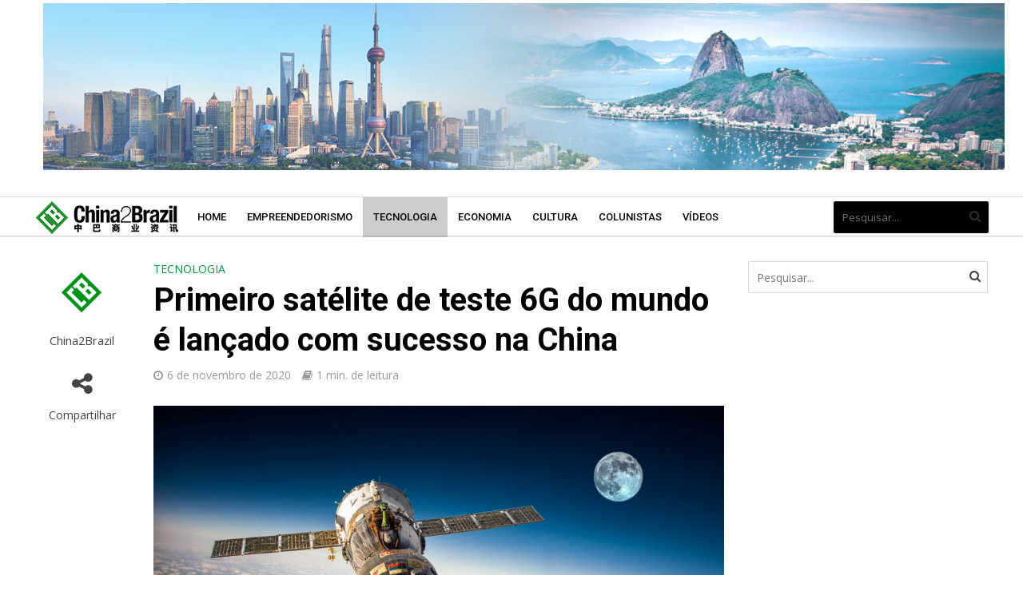

--- FILE ---
content_type: text/html; charset=UTF-8
request_url: https://china2brazil.com.br/primeiro-satelite-de-teste-6g-do-mundo-e-lancado-com-sucesso-na-china/
body_size: 21637
content:
<!DOCTYPE html>
<html lang="pt-BR">
<head>
<!-- Google tag (gtag.js) -->
<script async src="https://www.googletagmanager.com/gtag/js?id=G-3WYB3N10BM"></script>
<script>
  window.dataLayer = window.dataLayer || [];
  function gtag(){dataLayer.push(arguments);}
  gtag('js', new Date());

  gtag('config', 'G-3WYB3N10BM');
</script>
<meta charset="UTF-8">
<meta name="viewport" content="width=device-width,initial-scale=1.0">
<link rel="pingback" href="https://china2brazil.com.br/xmlrpc.php">
<link rel="profile" href="https://gmpg.org/xfn/11" />
<meta name='robots' content='index, follow, max-image-preview:large, max-snippet:-1, max-video-preview:-1' />
<!-- Etiqueta do Google (gtag.js) Modo de consentimento dataLayer adicionado pelo Site Kit -->
<script type="text/javascript" id="google_gtagjs-js-consent-mode-data-layer">
/* <![CDATA[ */
window.dataLayer = window.dataLayer || [];function gtag(){dataLayer.push(arguments);}
gtag('consent', 'default', {"ad_personalization":"denied","ad_storage":"denied","ad_user_data":"denied","analytics_storage":"denied","functionality_storage":"denied","security_storage":"denied","personalization_storage":"denied","region":["AT","BE","BG","CH","CY","CZ","DE","DK","EE","ES","FI","FR","GB","GR","HR","HU","IE","IS","IT","LI","LT","LU","LV","MT","NL","NO","PL","PT","RO","SE","SI","SK"],"wait_for_update":500});
window._googlesitekitConsentCategoryMap = {"statistics":["analytics_storage"],"marketing":["ad_storage","ad_user_data","ad_personalization"],"functional":["functionality_storage","security_storage"],"preferences":["personalization_storage"]};
window._googlesitekitConsents = {"ad_personalization":"denied","ad_storage":"denied","ad_user_data":"denied","analytics_storage":"denied","functionality_storage":"denied","security_storage":"denied","personalization_storage":"denied","region":["AT","BE","BG","CH","CY","CZ","DE","DK","EE","ES","FI","FR","GB","GR","HR","HU","IE","IS","IT","LI","LT","LU","LV","MT","NL","NO","PL","PT","RO","SE","SI","SK"],"wait_for_update":500};
/* ]]> */
</script>
<!-- Fim da etiqueta do Google (gtag.js) Modo de consentimento dataLayer adicionado pelo Site Kit -->
<meta property="og:title" content="Primeiro satélite de teste 6G do mundo é lançado com sucesso na China"/>
<meta property="og:description" content="O primeiro satélite experimental 6G do mundo desenvolvido pela Universidade de Ciência e Tecnologia Eletrônica de Sichuan, foi lançado com sucesso no Taiyua"/>
<meta property="og:image" content="https://china2brazil.com.br/wp-content/uploads/2020/11/_300637345_banner_宇宙飞船联盟绕地球运行这幅图像的元素由美国宇航局提供（企业商用）-e1604682173440.jpg"/>
<meta property="og:image:width" content="1920"/>
<meta property="og:image:height" content="979"/>
<meta property="og:type" content="article"/>
<meta property="og:article:published_time" content="2020-11-06 15:02:33"/>
<meta property="og:article:modified_time" content="2020-11-06 15:03:03"/>
<meta property="og:article:tag" content="5G"/>
<meta property="og:article:tag" content="6G"/>
<meta property="og:article:tag" content="avanço tecnológico"/>
<meta property="og:article:tag" content="china"/>
<meta property="og:article:tag" content="ciências"/>
<meta property="og:article:tag" content="espaço"/>
<meta property="og:article:tag" content="foguete"/>
<meta property="og:article:tag" content="internet"/>
<meta property="og:article:tag" content="lançamento de foguete"/>
<meta property="og:article:tag" content="Noticias"/>
<meta property="og:article:tag" content="Satélite"/>
<meta property="og:article:tag" content="Teconologia"/>
<meta property="og:article:tag" content="Terahertz"/>
<meta name="twitter:card" content="summary">
<meta name="twitter:title" content="Primeiro satélite de teste 6G do mundo é lançado com sucesso na China"/>
<meta name="twitter:description" content="O primeiro satélite experimental 6G do mundo desenvolvido pela Universidade de Ciência e Tecnologia Eletrônica de Sichuan, foi lançado com sucesso no Taiyua"/>
<meta name="twitter:image" content="https://china2brazil.com.br/wp-content/uploads/2020/11/_300637345_banner_宇宙飞船联盟绕地球运行这幅图像的元素由美国宇航局提供（企业商用）-e1604682173440.jpg"/>
<meta name="author" content="China2Brazil"/>

	<!-- This site is optimized with the Yoast SEO plugin v24.9 - https://yoast.com/wordpress/plugins/seo/ -->
	<title>Primeiro satélite de teste 6G do mundo é lançado com sucesso na China | China2Brazil</title>
	<meta name="description" content="Tecnologia: Primeiro satélite de teste 6G do mundo é lançado com sucesso na China. Clique e saiba mais." />
	<link rel="canonical" href="https://china2brazil.com.br/primeiro-satelite-de-teste-6g-do-mundo-e-lancado-com-sucesso-na-china/" />
	<meta property="og:url" content="https://china2brazil.com.br/primeiro-satelite-de-teste-6g-do-mundo-e-lancado-com-sucesso-na-china/" />
	<meta property="og:site_name" content="China 2 Brazil" />
	<meta property="article:publisher" content="https://www.facebook.com/c2biest/" />
	<meta property="article:published_time" content="2020-11-06T17:02:33+00:00" />
	<meta property="article:modified_time" content="2020-11-06T17:03:03+00:00" />
	<meta property="og:image" content="https://china2brazil.com.br/wp-content/uploads/2020/11/_300637345_banner_宇宙飞船联盟绕地球运行这幅图像的元素由美国宇航局提供（企业商用）-e1604682173440.jpg" />
	<meta property="og:image:width" content="1920" />
	<meta property="og:image:height" content="979" />
	<meta property="og:image:type" content="image/jpeg" />
	<meta name="author" content="China2Brazil" />
	<meta name="twitter:creator" content="@China2Brazil" />
	<meta name="twitter:site" content="@China2Brazil" />
	<meta name="twitter:label1" content="Escrito por" />
	<meta name="twitter:data1" content="China2Brazil" />
	<meta name="twitter:label2" content="Est. tempo de leitura" />
	<meta name="twitter:data2" content="1 minuto" />
	<script type="application/ld+json" class="yoast-schema-graph">{"@context":"https://schema.org","@graph":[{"@type":"Article","@id":"https://china2brazil.com.br/primeiro-satelite-de-teste-6g-do-mundo-e-lancado-com-sucesso-na-china/#article","isPartOf":{"@id":"https://china2brazil.com.br/primeiro-satelite-de-teste-6g-do-mundo-e-lancado-com-sucesso-na-china/"},"author":{"name":"China2Brazil","@id":"https://china2brazil.com.br/#/schema/person/542b218fb7024dbeb15fb93c30149d81"},"headline":"Primeiro satélite de teste 6G do mundo é lançado com sucesso na China","datePublished":"2020-11-06T17:02:33+00:00","dateModified":"2020-11-06T17:03:03+00:00","mainEntityOfPage":{"@id":"https://china2brazil.com.br/primeiro-satelite-de-teste-6g-do-mundo-e-lancado-com-sucesso-na-china/"},"wordCount":207,"publisher":{"@id":"https://china2brazil.com.br/#organization"},"image":{"@id":"https://china2brazil.com.br/primeiro-satelite-de-teste-6g-do-mundo-e-lancado-com-sucesso-na-china/#primaryimage"},"thumbnailUrl":"https://china2brazil.com.br/wp-content/uploads/2020/11/_300637345_banner_宇宙飞船联盟绕地球运行这幅图像的元素由美国宇航局提供（企业商用）-e1604682173440.jpg","keywords":["5G","6G","avanço tecnológico","china","ciências","espaço","foguete","internet","lançamento de foguete","Noticias","Satélite","Teconologia","Terahertz"],"articleSection":["Tecnologia"],"inLanguage":"pt-BR"},{"@type":"WebPage","@id":"https://china2brazil.com.br/primeiro-satelite-de-teste-6g-do-mundo-e-lancado-com-sucesso-na-china/","url":"https://china2brazil.com.br/primeiro-satelite-de-teste-6g-do-mundo-e-lancado-com-sucesso-na-china/","name":"Primeiro satélite de teste 6G do mundo é lançado com sucesso na China | China2Brazil","isPartOf":{"@id":"https://china2brazil.com.br/#website"},"primaryImageOfPage":{"@id":"https://china2brazil.com.br/primeiro-satelite-de-teste-6g-do-mundo-e-lancado-com-sucesso-na-china/#primaryimage"},"image":{"@id":"https://china2brazil.com.br/primeiro-satelite-de-teste-6g-do-mundo-e-lancado-com-sucesso-na-china/#primaryimage"},"thumbnailUrl":"https://china2brazil.com.br/wp-content/uploads/2020/11/_300637345_banner_宇宙飞船联盟绕地球运行这幅图像的元素由美国宇航局提供（企业商用）-e1604682173440.jpg","datePublished":"2020-11-06T17:02:33+00:00","dateModified":"2020-11-06T17:03:03+00:00","description":"Tecnologia: Primeiro satélite de teste 6G do mundo é lançado com sucesso na China. Clique e saiba mais.","breadcrumb":{"@id":"https://china2brazil.com.br/primeiro-satelite-de-teste-6g-do-mundo-e-lancado-com-sucesso-na-china/#breadcrumb"},"inLanguage":"pt-BR","potentialAction":[{"@type":"ReadAction","target":["https://china2brazil.com.br/primeiro-satelite-de-teste-6g-do-mundo-e-lancado-com-sucesso-na-china/"]}]},{"@type":"ImageObject","inLanguage":"pt-BR","@id":"https://china2brazil.com.br/primeiro-satelite-de-teste-6g-do-mundo-e-lancado-com-sucesso-na-china/#primaryimage","url":"https://china2brazil.com.br/wp-content/uploads/2020/11/_300637345_banner_宇宙飞船联盟绕地球运行这幅图像的元素由美国宇航局提供（企业商用）-e1604682173440.jpg","contentUrl":"https://china2brazil.com.br/wp-content/uploads/2020/11/_300637345_banner_宇宙飞船联盟绕地球运行这幅图像的元素由美国宇航局提供（企业商用）-e1604682173440.jpg","width":1920,"height":979},{"@type":"BreadcrumbList","@id":"https://china2brazil.com.br/primeiro-satelite-de-teste-6g-do-mundo-e-lancado-com-sucesso-na-china/#breadcrumb","itemListElement":[{"@type":"ListItem","position":1,"name":"Início","item":"https://china2brazil.com.br/"},{"@type":"ListItem","position":2,"name":"Primeiro satélite de teste 6G do mundo é lançado com sucesso na China"}]},{"@type":"WebSite","@id":"https://china2brazil.com.br/#website","url":"https://china2brazil.com.br/","name":"China2Brazil","description":"A plataforma que liga você com a China","publisher":{"@id":"https://china2brazil.com.br/#organization"},"potentialAction":[{"@type":"SearchAction","target":{"@type":"EntryPoint","urlTemplate":"https://china2brazil.com.br/?s={search_term_string}"},"query-input":{"@type":"PropertyValueSpecification","valueRequired":true,"valueName":"search_term_string"}}],"inLanguage":"pt-BR"},{"@type":"Organization","@id":"https://china2brazil.com.br/#organization","name":"China 2 Brazil","url":"https://china2brazil.com.br/","logo":{"@type":"ImageObject","inLanguage":"pt-BR","@id":"https://china2brazil.com.br/#/schema/logo/image/","url":"https://china2brazil.com.br/wp-content/uploads/2020/04/logo-rodape2.png","contentUrl":"https://china2brazil.com.br/wp-content/uploads/2020/04/logo-rodape2.png","width":240,"height":54,"caption":"China 2 Brazil"},"image":{"@id":"https://china2brazil.com.br/#/schema/logo/image/"},"sameAs":["https://www.facebook.com/c2biest/","https://x.com/China2Brazil","https://www.instagram.com/China2Brazil/","https://www.youtube.com/channel/UCZ9JNYflRpvHw9TtR5o3oJw"]},{"@type":"Person","@id":"https://china2brazil.com.br/#/schema/person/542b218fb7024dbeb15fb93c30149d81","name":"China2Brazil","image":{"@type":"ImageObject","inLanguage":"pt-BR","@id":"https://china2brazil.com.br/#/schema/person/image/","url":"https://secure.gravatar.com/avatar/b64b9193c40b688d796140eba5e8bd1641b3a434750930980264aef762936028?s=96&d=mm&r=g","contentUrl":"https://secure.gravatar.com/avatar/b64b9193c40b688d796140eba5e8bd1641b3a434750930980264aef762936028?s=96&d=mm&r=g","caption":"China2Brazil"},"description":"Iniciativa do IEST Group, a China2Brazil é uma plataforma de notícias dedicada a compartilhar informações sobre economia, negócios, empreendedorismo, tecnologia e cultura da China.","url":"https://china2brazil.com.br/author/daiane/"}]}</script>
	<!-- / Yoast SEO plugin. -->


<link rel='dns-prefetch' href='//www.googletagmanager.com' />
<link rel='dns-prefetch' href='//fonts.googleapis.com' />
<link rel="alternate" type="application/rss+xml" title="Feed para China 2 Brazil &raquo;" href="https://china2brazil.com.br/feed/" />
<link rel="alternate" type="application/rss+xml" title="Feed de comentários para China 2 Brazil &raquo;" href="https://china2brazil.com.br/comments/feed/" />
<link rel="alternate" title="oEmbed (JSON)" type="application/json+oembed" href="https://china2brazil.com.br/wp-json/oembed/1.0/embed?url=https%3A%2F%2Fchina2brazil.com.br%2Fprimeiro-satelite-de-teste-6g-do-mundo-e-lancado-com-sucesso-na-china%2F" />
<link rel="alternate" title="oEmbed (XML)" type="text/xml+oembed" href="https://china2brazil.com.br/wp-json/oembed/1.0/embed?url=https%3A%2F%2Fchina2brazil.com.br%2Fprimeiro-satelite-de-teste-6g-do-mundo-e-lancado-com-sucesso-na-china%2F&#038;format=xml" />
<style id='wp-img-auto-sizes-contain-inline-css' type='text/css'>
img:is([sizes=auto i],[sizes^="auto," i]){contain-intrinsic-size:3000px 1500px}
/*# sourceURL=wp-img-auto-sizes-contain-inline-css */
</style>
<style id='wp-emoji-styles-inline-css' type='text/css'>

	img.wp-smiley, img.emoji {
		display: inline !important;
		border: none !important;
		box-shadow: none !important;
		height: 1em !important;
		width: 1em !important;
		margin: 0 0.07em !important;
		vertical-align: -0.1em !important;
		background: none !important;
		padding: 0 !important;
	}
/*# sourceURL=wp-emoji-styles-inline-css */
</style>
<style id='wp-block-library-inline-css' type='text/css'>
:root{--wp-block-synced-color:#7a00df;--wp-block-synced-color--rgb:122,0,223;--wp-bound-block-color:var(--wp-block-synced-color);--wp-editor-canvas-background:#ddd;--wp-admin-theme-color:#007cba;--wp-admin-theme-color--rgb:0,124,186;--wp-admin-theme-color-darker-10:#006ba1;--wp-admin-theme-color-darker-10--rgb:0,107,160.5;--wp-admin-theme-color-darker-20:#005a87;--wp-admin-theme-color-darker-20--rgb:0,90,135;--wp-admin-border-width-focus:2px}@media (min-resolution:192dpi){:root{--wp-admin-border-width-focus:1.5px}}.wp-element-button{cursor:pointer}:root .has-very-light-gray-background-color{background-color:#eee}:root .has-very-dark-gray-background-color{background-color:#313131}:root .has-very-light-gray-color{color:#eee}:root .has-very-dark-gray-color{color:#313131}:root .has-vivid-green-cyan-to-vivid-cyan-blue-gradient-background{background:linear-gradient(135deg,#00d084,#0693e3)}:root .has-purple-crush-gradient-background{background:linear-gradient(135deg,#34e2e4,#4721fb 50%,#ab1dfe)}:root .has-hazy-dawn-gradient-background{background:linear-gradient(135deg,#faaca8,#dad0ec)}:root .has-subdued-olive-gradient-background{background:linear-gradient(135deg,#fafae1,#67a671)}:root .has-atomic-cream-gradient-background{background:linear-gradient(135deg,#fdd79a,#004a59)}:root .has-nightshade-gradient-background{background:linear-gradient(135deg,#330968,#31cdcf)}:root .has-midnight-gradient-background{background:linear-gradient(135deg,#020381,#2874fc)}:root{--wp--preset--font-size--normal:16px;--wp--preset--font-size--huge:42px}.has-regular-font-size{font-size:1em}.has-larger-font-size{font-size:2.625em}.has-normal-font-size{font-size:var(--wp--preset--font-size--normal)}.has-huge-font-size{font-size:var(--wp--preset--font-size--huge)}.has-text-align-center{text-align:center}.has-text-align-left{text-align:left}.has-text-align-right{text-align:right}.has-fit-text{white-space:nowrap!important}#end-resizable-editor-section{display:none}.aligncenter{clear:both}.items-justified-left{justify-content:flex-start}.items-justified-center{justify-content:center}.items-justified-right{justify-content:flex-end}.items-justified-space-between{justify-content:space-between}.screen-reader-text{border:0;clip-path:inset(50%);height:1px;margin:-1px;overflow:hidden;padding:0;position:absolute;width:1px;word-wrap:normal!important}.screen-reader-text:focus{background-color:#ddd;clip-path:none;color:#444;display:block;font-size:1em;height:auto;left:5px;line-height:normal;padding:15px 23px 14px;text-decoration:none;top:5px;width:auto;z-index:100000}html :where(.has-border-color){border-style:solid}html :where([style*=border-top-color]){border-top-style:solid}html :where([style*=border-right-color]){border-right-style:solid}html :where([style*=border-bottom-color]){border-bottom-style:solid}html :where([style*=border-left-color]){border-left-style:solid}html :where([style*=border-width]){border-style:solid}html :where([style*=border-top-width]){border-top-style:solid}html :where([style*=border-right-width]){border-right-style:solid}html :where([style*=border-bottom-width]){border-bottom-style:solid}html :where([style*=border-left-width]){border-left-style:solid}html :where(img[class*=wp-image-]){height:auto;max-width:100%}:where(figure){margin:0 0 1em}html :where(.is-position-sticky){--wp-admin--admin-bar--position-offset:var(--wp-admin--admin-bar--height,0px)}@media screen and (max-width:600px){html :where(.is-position-sticky){--wp-admin--admin-bar--position-offset:0px}}

/*# sourceURL=wp-block-library-inline-css */
</style><style id='global-styles-inline-css' type='text/css'>
:root{--wp--preset--aspect-ratio--square: 1;--wp--preset--aspect-ratio--4-3: 4/3;--wp--preset--aspect-ratio--3-4: 3/4;--wp--preset--aspect-ratio--3-2: 3/2;--wp--preset--aspect-ratio--2-3: 2/3;--wp--preset--aspect-ratio--16-9: 16/9;--wp--preset--aspect-ratio--9-16: 9/16;--wp--preset--color--black: #000000;--wp--preset--color--cyan-bluish-gray: #abb8c3;--wp--preset--color--white: #ffffff;--wp--preset--color--pale-pink: #f78da7;--wp--preset--color--vivid-red: #cf2e2e;--wp--preset--color--luminous-vivid-orange: #ff6900;--wp--preset--color--luminous-vivid-amber: #fcb900;--wp--preset--color--light-green-cyan: #7bdcb5;--wp--preset--color--vivid-green-cyan: #00d084;--wp--preset--color--pale-cyan-blue: #8ed1fc;--wp--preset--color--vivid-cyan-blue: #0693e3;--wp--preset--color--vivid-purple: #9b51e0;--wp--preset--color--herald-acc: #009b3a;--wp--preset--color--herald-meta: #999999;--wp--preset--color--herald-txt: #444444;--wp--preset--color--herald-bg: #ffffff;--wp--preset--color--herald-cat-7: #009b3a;--wp--preset--color--herald-cat-2: #009b3a;--wp--preset--color--herald-cat-4: #009b3a;--wp--preset--color--herald-cat-1: #009b3a;--wp--preset--color--herald-cat-8: #009b3a;--wp--preset--gradient--vivid-cyan-blue-to-vivid-purple: linear-gradient(135deg,rgb(6,147,227) 0%,rgb(155,81,224) 100%);--wp--preset--gradient--light-green-cyan-to-vivid-green-cyan: linear-gradient(135deg,rgb(122,220,180) 0%,rgb(0,208,130) 100%);--wp--preset--gradient--luminous-vivid-amber-to-luminous-vivid-orange: linear-gradient(135deg,rgb(252,185,0) 0%,rgb(255,105,0) 100%);--wp--preset--gradient--luminous-vivid-orange-to-vivid-red: linear-gradient(135deg,rgb(255,105,0) 0%,rgb(207,46,46) 100%);--wp--preset--gradient--very-light-gray-to-cyan-bluish-gray: linear-gradient(135deg,rgb(238,238,238) 0%,rgb(169,184,195) 100%);--wp--preset--gradient--cool-to-warm-spectrum: linear-gradient(135deg,rgb(74,234,220) 0%,rgb(151,120,209) 20%,rgb(207,42,186) 40%,rgb(238,44,130) 60%,rgb(251,105,98) 80%,rgb(254,248,76) 100%);--wp--preset--gradient--blush-light-purple: linear-gradient(135deg,rgb(255,206,236) 0%,rgb(152,150,240) 100%);--wp--preset--gradient--blush-bordeaux: linear-gradient(135deg,rgb(254,205,165) 0%,rgb(254,45,45) 50%,rgb(107,0,62) 100%);--wp--preset--gradient--luminous-dusk: linear-gradient(135deg,rgb(255,203,112) 0%,rgb(199,81,192) 50%,rgb(65,88,208) 100%);--wp--preset--gradient--pale-ocean: linear-gradient(135deg,rgb(255,245,203) 0%,rgb(182,227,212) 50%,rgb(51,167,181) 100%);--wp--preset--gradient--electric-grass: linear-gradient(135deg,rgb(202,248,128) 0%,rgb(113,206,126) 100%);--wp--preset--gradient--midnight: linear-gradient(135deg,rgb(2,3,129) 0%,rgb(40,116,252) 100%);--wp--preset--font-size--small: 12.8px;--wp--preset--font-size--medium: 20px;--wp--preset--font-size--large: 22.4px;--wp--preset--font-size--x-large: 42px;--wp--preset--font-size--normal: 16px;--wp--preset--font-size--huge: 28.8px;--wp--preset--spacing--20: 0.44rem;--wp--preset--spacing--30: 0.67rem;--wp--preset--spacing--40: 1rem;--wp--preset--spacing--50: 1.5rem;--wp--preset--spacing--60: 2.25rem;--wp--preset--spacing--70: 3.38rem;--wp--preset--spacing--80: 5.06rem;--wp--preset--shadow--natural: 6px 6px 9px rgba(0, 0, 0, 0.2);--wp--preset--shadow--deep: 12px 12px 50px rgba(0, 0, 0, 0.4);--wp--preset--shadow--sharp: 6px 6px 0px rgba(0, 0, 0, 0.2);--wp--preset--shadow--outlined: 6px 6px 0px -3px rgb(255, 255, 255), 6px 6px rgb(0, 0, 0);--wp--preset--shadow--crisp: 6px 6px 0px rgb(0, 0, 0);}:where(.is-layout-flex){gap: 0.5em;}:where(.is-layout-grid){gap: 0.5em;}body .is-layout-flex{display: flex;}.is-layout-flex{flex-wrap: wrap;align-items: center;}.is-layout-flex > :is(*, div){margin: 0;}body .is-layout-grid{display: grid;}.is-layout-grid > :is(*, div){margin: 0;}:where(.wp-block-columns.is-layout-flex){gap: 2em;}:where(.wp-block-columns.is-layout-grid){gap: 2em;}:where(.wp-block-post-template.is-layout-flex){gap: 1.25em;}:where(.wp-block-post-template.is-layout-grid){gap: 1.25em;}.has-black-color{color: var(--wp--preset--color--black) !important;}.has-cyan-bluish-gray-color{color: var(--wp--preset--color--cyan-bluish-gray) !important;}.has-white-color{color: var(--wp--preset--color--white) !important;}.has-pale-pink-color{color: var(--wp--preset--color--pale-pink) !important;}.has-vivid-red-color{color: var(--wp--preset--color--vivid-red) !important;}.has-luminous-vivid-orange-color{color: var(--wp--preset--color--luminous-vivid-orange) !important;}.has-luminous-vivid-amber-color{color: var(--wp--preset--color--luminous-vivid-amber) !important;}.has-light-green-cyan-color{color: var(--wp--preset--color--light-green-cyan) !important;}.has-vivid-green-cyan-color{color: var(--wp--preset--color--vivid-green-cyan) !important;}.has-pale-cyan-blue-color{color: var(--wp--preset--color--pale-cyan-blue) !important;}.has-vivid-cyan-blue-color{color: var(--wp--preset--color--vivid-cyan-blue) !important;}.has-vivid-purple-color{color: var(--wp--preset--color--vivid-purple) !important;}.has-black-background-color{background-color: var(--wp--preset--color--black) !important;}.has-cyan-bluish-gray-background-color{background-color: var(--wp--preset--color--cyan-bluish-gray) !important;}.has-white-background-color{background-color: var(--wp--preset--color--white) !important;}.has-pale-pink-background-color{background-color: var(--wp--preset--color--pale-pink) !important;}.has-vivid-red-background-color{background-color: var(--wp--preset--color--vivid-red) !important;}.has-luminous-vivid-orange-background-color{background-color: var(--wp--preset--color--luminous-vivid-orange) !important;}.has-luminous-vivid-amber-background-color{background-color: var(--wp--preset--color--luminous-vivid-amber) !important;}.has-light-green-cyan-background-color{background-color: var(--wp--preset--color--light-green-cyan) !important;}.has-vivid-green-cyan-background-color{background-color: var(--wp--preset--color--vivid-green-cyan) !important;}.has-pale-cyan-blue-background-color{background-color: var(--wp--preset--color--pale-cyan-blue) !important;}.has-vivid-cyan-blue-background-color{background-color: var(--wp--preset--color--vivid-cyan-blue) !important;}.has-vivid-purple-background-color{background-color: var(--wp--preset--color--vivid-purple) !important;}.has-black-border-color{border-color: var(--wp--preset--color--black) !important;}.has-cyan-bluish-gray-border-color{border-color: var(--wp--preset--color--cyan-bluish-gray) !important;}.has-white-border-color{border-color: var(--wp--preset--color--white) !important;}.has-pale-pink-border-color{border-color: var(--wp--preset--color--pale-pink) !important;}.has-vivid-red-border-color{border-color: var(--wp--preset--color--vivid-red) !important;}.has-luminous-vivid-orange-border-color{border-color: var(--wp--preset--color--luminous-vivid-orange) !important;}.has-luminous-vivid-amber-border-color{border-color: var(--wp--preset--color--luminous-vivid-amber) !important;}.has-light-green-cyan-border-color{border-color: var(--wp--preset--color--light-green-cyan) !important;}.has-vivid-green-cyan-border-color{border-color: var(--wp--preset--color--vivid-green-cyan) !important;}.has-pale-cyan-blue-border-color{border-color: var(--wp--preset--color--pale-cyan-blue) !important;}.has-vivid-cyan-blue-border-color{border-color: var(--wp--preset--color--vivid-cyan-blue) !important;}.has-vivid-purple-border-color{border-color: var(--wp--preset--color--vivid-purple) !important;}.has-vivid-cyan-blue-to-vivid-purple-gradient-background{background: var(--wp--preset--gradient--vivid-cyan-blue-to-vivid-purple) !important;}.has-light-green-cyan-to-vivid-green-cyan-gradient-background{background: var(--wp--preset--gradient--light-green-cyan-to-vivid-green-cyan) !important;}.has-luminous-vivid-amber-to-luminous-vivid-orange-gradient-background{background: var(--wp--preset--gradient--luminous-vivid-amber-to-luminous-vivid-orange) !important;}.has-luminous-vivid-orange-to-vivid-red-gradient-background{background: var(--wp--preset--gradient--luminous-vivid-orange-to-vivid-red) !important;}.has-very-light-gray-to-cyan-bluish-gray-gradient-background{background: var(--wp--preset--gradient--very-light-gray-to-cyan-bluish-gray) !important;}.has-cool-to-warm-spectrum-gradient-background{background: var(--wp--preset--gradient--cool-to-warm-spectrum) !important;}.has-blush-light-purple-gradient-background{background: var(--wp--preset--gradient--blush-light-purple) !important;}.has-blush-bordeaux-gradient-background{background: var(--wp--preset--gradient--blush-bordeaux) !important;}.has-luminous-dusk-gradient-background{background: var(--wp--preset--gradient--luminous-dusk) !important;}.has-pale-ocean-gradient-background{background: var(--wp--preset--gradient--pale-ocean) !important;}.has-electric-grass-gradient-background{background: var(--wp--preset--gradient--electric-grass) !important;}.has-midnight-gradient-background{background: var(--wp--preset--gradient--midnight) !important;}.has-small-font-size{font-size: var(--wp--preset--font-size--small) !important;}.has-medium-font-size{font-size: var(--wp--preset--font-size--medium) !important;}.has-large-font-size{font-size: var(--wp--preset--font-size--large) !important;}.has-x-large-font-size{font-size: var(--wp--preset--font-size--x-large) !important;}
/*# sourceURL=global-styles-inline-css */
</style>

<style id='classic-theme-styles-inline-css' type='text/css'>
/*! This file is auto-generated */
.wp-block-button__link{color:#fff;background-color:#32373c;border-radius:9999px;box-shadow:none;text-decoration:none;padding:calc(.667em + 2px) calc(1.333em + 2px);font-size:1.125em}.wp-block-file__button{background:#32373c;color:#fff;text-decoration:none}
/*# sourceURL=/wp-includes/css/classic-themes.min.css */
</style>
<link rel='stylesheet' id='contact-form-7-css' href='https://china2brazil.com.br/wp-content/plugins/contact-form-7/includes/css/styles.css?ver=6.0.6' type='text/css' media='all' />
<link rel='stylesheet' id='mks_shortcodes_simple_line_icons-css' href='https://china2brazil.com.br/wp-content/plugins/meks-flexible-shortcodes/css/simple-line/simple-line-icons.css?ver=1.3.6' type='text/css' media='screen' />
<link rel='stylesheet' id='mks_shortcodes_css-css' href='https://china2brazil.com.br/wp-content/plugins/meks-flexible-shortcodes/css/style.css?ver=1.3.6' type='text/css' media='screen' />
<link rel='stylesheet' id='herald-fonts-css' href='https://fonts.googleapis.com/css?family=Open+Sans%3A400%7CRoboto%3A400%2C700%2C500&#038;subset=latin%2Clatin-ext&#038;ver=2.3.3' type='text/css' media='all' />
<link rel='stylesheet' id='herald-main-css' href='https://china2brazil.com.br/wp-content/themes/herald/assets/css/min.css?ver=2.3.3' type='text/css' media='all' />
<style id='herald-main-inline-css' type='text/css'>
h1, .h1, .herald-no-sid .herald-posts .h2{ font-size: 4.0rem; }h2, .h2, .herald-no-sid .herald-posts .h3{ font-size: 3.3rem; }h3, .h3, .herald-no-sid .herald-posts .h4 { font-size: 2.8rem; }h4, .h4, .herald-no-sid .herald-posts .h5 { font-size: 2.3rem; }h5, .h5, .herald-no-sid .herald-posts .h6 { font-size: 1.9rem; }h6, .h6, .herald-no-sid .herald-posts .h7 { font-size: 1.6rem; }.h7 {font-size: 1.4rem;}.herald-entry-content, .herald-sidebar{font-size: 1.6rem;}.entry-content .entry-headline{font-size: 1.9rem;}body{font-size: 1.6rem;}.widget{font-size: 1.5rem;}.herald-menu{font-size: 1.3rem;}.herald-mod-title .herald-mod-h, .herald-sidebar .widget-title{font-size: 1.6rem;}.entry-meta .meta-item, .entry-meta a, .entry-meta span{font-size: 1.4rem;}.entry-meta.meta-small .meta-item, .entry-meta.meta-small a, .entry-meta.meta-small span{font-size: 1.3rem;}.herald-site-header .header-top,.header-top .herald-in-popup,.header-top .herald-menu ul {background: #111111;color: #aaaaaa;}.header-top a {color: #aaaaaa;}.header-top a:hover,.header-top .herald-menu li:hover > a{color: #ffffff;}.header-top .herald-menu-popup:hover > span,.header-top .herald-menu-popup-search span:hover,.header-top .herald-menu-popup-search.herald-search-active{color: #ffffff;}#wp-calendar tbody td a{background: #009b3a;color:#FFF;}.header-top .herald-login #loginform label,.header-top .herald-login p,.header-top a.btn-logout {color: #ffffff;}.header-top .herald-login #loginform input {color: #111111;}.header-top .herald-login .herald-registration-link:after {background: rgba(255,255,255,0.25);}.header-top .herald-login #loginform input[type=submit],.header-top .herald-in-popup .btn-logout {background-color: #ffffff;color: #111111;}.header-top a.btn-logout:hover{color: #111111;}.header-middle {background-repeat:no-repeat;background-size:contain;background-position:center center;}.header-middle{background-color: #ffffff;color: #ffffff;}.header-middle a{color: #ffffff;}.header-middle.herald-header-wraper,.header-middle .col-lg-12{height: 246px;}.header-middle .site-title img{max-height: 246px;}.header-middle .sub-menu{background-color: #ffffff;}.header-middle .sub-menu a,.header-middle .herald-search-submit:hover,.header-middle li.herald-mega-menu .col-lg-3 a:hover,.header-middle li.herald-mega-menu .col-lg-3 a:hover:after{color: #000000;}.header-middle .herald-menu li:hover > a,.header-middle .herald-menu-popup-search:hover > span,.header-middle .herald-cart-icon:hover > a{color: #000000;background-color: #ffffff;}.header-middle .current-menu-parent a,.header-middle .current-menu-ancestor a,.header-middle .current_page_item > a,.header-middle .current-menu-item > a{background-color: rgba(255,255,255,0.2); }.header-middle .sub-menu > li > a,.header-middle .herald-search-submit,.header-middle li.herald-mega-menu .col-lg-3 a{color: rgba(0,0,0,0.7); }.header-middle .sub-menu > li:hover > a{color: #000000; }.header-middle .herald-in-popup{background-color: #ffffff;}.header-middle .herald-menu-popup a{color: #000000;}.header-middle .herald-in-popup{background-color: #ffffff;}.header-middle .herald-search-input{color: #000000;}.header-middle .herald-menu-popup a{color: #000000;}.header-middle .herald-menu-popup > span,.header-middle .herald-search-active > span{color: #ffffff;}.header-middle .herald-menu-popup:hover > span,.header-middle .herald-search-active > span{background-color: #ffffff;color: #000000;}.header-middle .herald-login #loginform label,.header-middle .herald-login #loginform input,.header-middle .herald-login p,.header-middle a.btn-logout,.header-middle .herald-login .herald-registration-link:hover,.header-middle .herald-login .herald-lost-password-link:hover {color: #000000;}.header-middle .herald-login .herald-registration-link:after {background: rgba(0,0,0,0.15);}.header-middle .herald-login a,.header-middle .herald-username a {color: #000000;}.header-middle .herald-login a:hover,.header-middle .herald-login .herald-registration-link,.header-middle .herald-login .herald-lost-password-link {color: #ffffff;}.header-middle .herald-login #loginform input[type=submit],.header-middle .herald-in-popup .btn-logout {background-color: #ffffff;color: #ffffff;}.header-middle a.btn-logout:hover{color: #ffffff;}.header-bottom{background: #ffffff;color: #000000;}.header-bottom a,.header-bottom .herald-site-header .herald-search-submit{color: #000000;}.header-bottom a:hover{color: #424242;}.header-bottom a:hover,.header-bottom .herald-menu li:hover > a,.header-bottom li.herald-mega-menu .col-lg-3 a:hover:after{color: #424242;}.header-bottom .herald-menu li:hover > a,.header-bottom .herald-menu-popup-search:hover > span,.header-bottom .herald-cart-icon:hover > a {color: #424242;background-color: #000000;}.header-bottom .current-menu-parent a,.header-bottom .current-menu-ancestor a,.header-bottom .current_page_item > a,.header-bottom .current-menu-item > a {background-color: rgba(0,0,0,0.2); }.header-bottom .sub-menu{background-color: #000000;}.header-bottom .herald-menu li.herald-mega-menu .col-lg-3 a,.header-bottom .sub-menu > li > a,.header-bottom .herald-search-submit{color: rgba(66,66,66,0.7); }.header-bottom .herald-menu li.herald-mega-menu .col-lg-3 a:hover,.header-bottom .sub-menu > li:hover > a{color: #424242; }.header-bottom .sub-menu > li > a,.header-bottom .herald-search-submit{color: rgba(66,66,66,0.7); }.header-bottom .sub-menu > li:hover > a{color: #424242; }.header-bottom .herald-in-popup {background-color: #000000;}.header-bottom .herald-menu-popup a {color: #424242;}.header-bottom .herald-in-popup,.header-bottom .herald-search-input {background-color: #000000;}.header-bottom .herald-menu-popup a,.header-bottom .herald-search-input{color: #424242;}.header-bottom .herald-menu-popup > span,.header-bottom .herald-search-active > span{color: #000000;}.header-bottom .herald-menu-popup:hover > span,.header-bottom .herald-search-active > span{background-color: #000000;color: #424242;}.header-bottom .herald-login #loginform label,.header-bottom .herald-login #loginform input,.header-bottom .herald-login p,.header-bottom a.btn-logout,.header-bottom .herald-login .herald-registration-link:hover,.header-bottom .herald-login .herald-lost-password-link:hover,.herald-responsive-header .herald-login #loginform label,.herald-responsive-header .herald-login #loginform input,.herald-responsive-header .herald-login p,.herald-responsive-header a.btn-logout,.herald-responsive-header .herald-login .herald-registration-link:hover,.herald-responsive-header .herald-login .herald-lost-password-link:hover {color: #424242;}.header-bottom .herald-login .herald-registration-link:after,.herald-responsive-header .herald-login .herald-registration-link:after {background: rgba(66,66,66,0.15);}.header-bottom .herald-login a,.herald-responsive-header .herald-login a {color: #424242;}.header-bottom .herald-login a:hover,.header-bottom .herald-login .herald-registration-link,.header-bottom .herald-login .herald-lost-password-link,.herald-responsive-header .herald-login a:hover,.herald-responsive-header .herald-login .herald-registration-link,.herald-responsive-header .herald-login .herald-lost-password-link {color: #ffffff;}.header-bottom .herald-login #loginform input[type=submit],.herald-responsive-header .herald-login #loginform input[type=submit],.header-bottom .herald-in-popup .btn-logout,.herald-responsive-header .herald-in-popup .btn-logout {background-color: #ffffff;color: #000000;}.header-bottom a.btn-logout:hover,.herald-responsive-header a.btn-logout:hover {color: #000000;}.herald-header-sticky{background: #ffffff;color: #000000;}.herald-header-sticky a{color: #000000;}.herald-header-sticky .herald-menu li:hover > a{color: #ffffff;background-color: #000000;}.herald-header-sticky .sub-menu{background-color: #000000;}.herald-header-sticky .sub-menu a{color: #ffffff;}.herald-header-sticky .sub-menu > li:hover > a{color: #ffffff;}.herald-header-sticky .herald-in-popup,.herald-header-sticky .herald-search-input {background-color: #000000;}.herald-header-sticky .herald-menu-popup a{color: #ffffff;}.herald-header-sticky .herald-menu-popup > span,.herald-header-sticky .herald-search-active > span{color: #000000;}.herald-header-sticky .herald-menu-popup:hover > span,.herald-header-sticky .herald-search-active > span{background-color: #000000;color: #ffffff;}.herald-header-sticky .herald-search-input,.herald-header-sticky .herald-search-submit{color: #ffffff;}.herald-header-sticky .herald-menu li:hover > a,.herald-header-sticky .herald-menu-popup-search:hover > span,.herald-header-sticky .herald-cart-icon:hover a {color: #ffffff;background-color: #000000;}.herald-header-sticky .herald-login #loginform label,.herald-header-sticky .herald-login #loginform input,.herald-header-sticky .herald-login p,.herald-header-sticky a.btn-logout,.herald-header-sticky .herald-login .herald-registration-link:hover,.herald-header-sticky .herald-login .herald-lost-password-link:hover {color: #ffffff;}.herald-header-sticky .herald-login .herald-registration-link:after {background: rgba(255,255,255,0.15);}.herald-header-sticky .herald-login a {color: #ffffff;}.herald-header-sticky .herald-login a:hover,.herald-header-sticky .herald-login .herald-registration-link,.herald-header-sticky .herald-login .herald-lost-password-link {color: #ffffff;}.herald-header-sticky .herald-login #loginform input[type=submit],.herald-header-sticky .herald-in-popup .btn-logout {background-color: #ffffff;color: #000000;}.herald-header-sticky a.btn-logout:hover{color: #000000;}.header-trending{background: #eeeeee;color: #666666;}.header-trending a{color: #666666;}.header-trending a:hover{color: #111111;}.header-bottom{ border-top: 1px solid rgba(0,0,0,0.15);}.header-bottom{ border-bottom: 1px solid rgba(0,0,0,0.15);}.herald-site-content { margin-top: 1px; }body {background-color:#ffffff;color: #444444;font-family: 'Open Sans';font-weight: 400;}.herald-site-content{background-color:#ffffff; box-shadow: 0 0 0 1px rgba(68,68,68,0.1);}h1, h2, h3, h4, h5, h6,.h1, .h2, .h3, .h4, .h5, .h6, .h7,.wp-block-cover .wp-block-cover-image-text, .wp-block-cover .wp-block-cover-text, .wp-block-cover h2, .wp-block-cover-image .wp-block-cover-image-text, .wp-block-cover-image .wp-block-cover-text, .wp-block-cover-image h2{font-family: 'Roboto';font-weight: 700;}.header-middle .herald-menu,.header-bottom .herald-menu,.herald-header-sticky .herald-menu,.herald-mobile-nav{font-family: 'Roboto';font-weight: 500;}.herald-menu li.herald-mega-menu .herald-ovrld .meta-category a{font-family: 'Open Sans';font-weight: 400;}.herald-entry-content blockquote p{color: #009b3a;}pre {background: rgba(68,68,68,0.06);border: 1px solid rgba(68,68,68,0.2);}thead {background: rgba(68,68,68,0.06);}a,.entry-title a:hover,.herald-menu .sub-menu li .meta-category a{color: #009b3a;}.entry-meta-wrapper .entry-meta span:before,.entry-meta-wrapper .entry-meta a:before,.entry-meta-wrapper .entry-meta .meta-item:before,.entry-meta-wrapper .entry-meta div,li.herald-mega-menu .sub-menu .entry-title a,.entry-meta-wrapper .herald-author-twitter{color: #444444;}.herald-mod-title h1,.herald-mod-title h2,.herald-mod-title h4{color: #ffffff;}.herald-mod-head:after,.herald-mod-title .herald-color,.widget-title:after,.widget-title span{color: #ffffff;background-color: #000000;}.herald-mod-title .herald-color a{color: #ffffff;}.herald-ovrld .meta-category a,.herald-fa-wrapper .meta-category a{background-color: #009b3a;}.meta-tags a,.widget_tag_cloud a,.herald-share-meta:after,.wp-block-tag-cloud a{background: rgba(0,0,0,0.1);}h1, h2, h3, h4, h5, h6,.entry-title a {color: #000000;}.herald-pagination .page-numbers,.herald-mod-subnav a,.herald-mod-actions a,.herald-slider-controls div,.meta-tags a,.widget.widget_tag_cloud a,.herald-sidebar .mks_autor_link_wrap a,.herald-sidebar .meks-instagram-follow-link a,.mks_themeforest_widget .mks_read_more a,.herald-read-more,.wp-block-tag-cloud a{color: #444444;}.widget.widget_tag_cloud a:hover,.entry-content .meta-tags a:hover,.wp-block-tag-cloud a:hover{background-color: #009b3a;color: #FFF;}.herald-pagination .prev.page-numbers,.herald-pagination .next.page-numbers,.herald-pagination .prev.page-numbers:hover,.herald-pagination .next.page-numbers:hover,.herald-pagination .page-numbers.current,.herald-pagination .page-numbers.current:hover,.herald-next a,.herald-pagination .herald-next a:hover,.herald-prev a,.herald-pagination .herald-prev a:hover,.herald-load-more a,.herald-load-more a:hover,.entry-content .herald-search-submit,.herald-mod-desc .herald-search-submit,.wpcf7-submit,body div.wpforms-container-full .wpforms-form input[type=submit], body div.wpforms-container-full .wpforms-form button[type=submit], body div.wpforms-container-full .wpforms-form .wpforms-page-button {background-color:#009b3a;color: #FFF;}.herald-pagination .page-numbers:hover{background-color: rgba(68,68,68,0.1);}.widget a,.recentcomments a,.widget a:hover,.herald-sticky-next a:hover,.herald-sticky-prev a:hover,.herald-mod-subnav a:hover,.herald-mod-actions a:hover,.herald-slider-controls div:hover,.meta-tags a:hover,.widget_tag_cloud a:hover,.mks_autor_link_wrap a:hover,.meks-instagram-follow-link a:hover,.mks_themeforest_widget .mks_read_more a:hover,.herald-read-more:hover,.widget .entry-title a:hover,li.herald-mega-menu .sub-menu .entry-title a:hover,.entry-meta-wrapper .meta-item:hover a,.entry-meta-wrapper .meta-item:hover a:before,.entry-meta-wrapper .herald-share:hover > span,.entry-meta-wrapper .herald-author-name:hover,.entry-meta-wrapper .herald-author-twitter:hover,.entry-meta-wrapper .herald-author-twitter:hover:before{color:#009b3a;}.widget ul li a,.widget .entry-title a,.herald-author-name,.entry-meta-wrapper .meta-item,.entry-meta-wrapper .meta-item span,.entry-meta-wrapper .meta-item a,.herald-mod-actions a{color: #444444;}.widget li:before{background: rgba(68,68,68,0.3);}.widget_categories .count{background: #009b3a;color: #FFF;}input[type="submit"],body div.wpforms-container-full .wpforms-form input[type=submit]:hover, body div.wpforms-container-full .wpforms-form button[type=submit]:hover, body div.wpforms-container-full .wpforms-form .wpforms-page-button:hover,.spinner > div{background-color: #009b3a;}.herald-mod-actions a:hover,.comment-body .edit-link a,.herald-breadcrumbs a:hover{color:#009b3a;}.herald-header-wraper .herald-soc-nav a:hover,.meta-tags span,li.herald-mega-menu .herald-ovrld .entry-title a,li.herald-mega-menu .herald-ovrld .entry-title a:hover,.herald-ovrld .entry-meta .herald-reviews i:before{color: #FFF;}.entry-meta .meta-item, .entry-meta span, .entry-meta a,.meta-category span,.post-date,.recentcomments,.rss-date,.comment-metadata a,.entry-meta a:hover,.herald-menu li.herald-mega-menu .col-lg-3 a:after,.herald-breadcrumbs,.herald-breadcrumbs a,.entry-meta .herald-reviews i:before{color: #999999;}.herald-lay-a .herald-lay-over{background: #ffffff;}.herald-pagination a:hover,input[type="submit"]:hover,.entry-content .herald-search-submit:hover,.wpcf7-submit:hover,.herald-fa-wrapper .meta-category a:hover,.herald-ovrld .meta-category a:hover,.herald-mod-desc .herald-search-submit:hover,.herald-single-sticky .herald-share .meks_ess a:hover,body div.wpforms-container-full .wpforms-form input[type=submit]:hover, body div.wpforms-container-full .wpforms-form button[type=submit]:hover, body div.wpforms-container-full .wpforms-form .wpforms-page-button:hover{cursor: pointer;text-decoration: none;background-image: -moz-linear-gradient(left,rgba(0,0,0,0.1) 0%,rgba(0,0,0,0.1) 100%);background-image: -webkit-gradient(linear,left top,right top,color-stop(0%,rgba(0,0,0,0.1)),color-stop(100%,rgba(0,0,0,0.1)));background-image: -webkit-linear-gradient(left,rgba(0,0,0,0.1) 0%,rgba(0,0,0,0.1) 100%);background-image: -o-linear-gradient(left,rgba(0,0,0,0.1) 0%,rgba(0,0,0,0.1) 100%);background-image: -ms-linear-gradient(left,rgba(0,0,0,0.1) 0%,rgba(0,0,0,0.1) 100%);background-image: linear-gradient(to right,rgba(0,0,0,0.1) 0%,rgba(0,0,0,0.1) 100%);}.herald-sticky-next a,.herald-sticky-prev a{color: #444444;}.herald-sticky-prev a:before,.herald-sticky-next a:before,.herald-comment-action,.meta-tags span,.herald-entry-content .herald-link-pages a{background: #444444;}.herald-sticky-prev a:hover:before,.herald-sticky-next a:hover:before,.herald-comment-action:hover,div.mejs-controls .mejs-time-rail .mejs-time-current,.herald-entry-content .herald-link-pages a:hover{background: #009b3a;} .herald-site-footer{background: #ffffff;color: #444444;}.herald-site-footer .widget-title span{color: #444444;background: transparent;}.herald-site-footer .widget-title:before{background:#444444;}.herald-site-footer .widget-title:after,.herald-site-footer .widget_tag_cloud a{background: rgba(68,68,68,0.1);}.herald-site-footer .widget li:before{background: rgba(68,68,68,0.3);}.herald-site-footer a,.herald-site-footer .widget a:hover,.herald-site-footer .widget .meta-category a,.herald-site-footer .herald-slider-controls .owl-prev:hover,.herald-site-footer .herald-slider-controls .owl-next:hover,.herald-site-footer .herald-slider-controls .herald-mod-actions:hover{color: #000000;}.herald-site-footer .widget a,.herald-site-footer .mks_author_widget h3{color: #444444;}.herald-site-footer .entry-meta .meta-item, .herald-site-footer .entry-meta span, .herald-site-footer .entry-meta a, .herald-site-footer .meta-category span, .herald-site-footer .post-date, .herald-site-footer .recentcomments, .herald-site-footer .rss-date, .herald-site-footer .comment-metadata a{color: #8c8c8c;}.herald-site-footer .mks_author_widget .mks_autor_link_wrap a, .herald-site-footer.mks_read_more a, .herald-site-footer .herald-read-more,.herald-site-footer .herald-slider-controls .owl-prev, .herald-site-footer .herald-slider-controls .owl-next, .herald-site-footer .herald-mod-wrap .herald-mod-actions a{border-color: rgba(68,68,68,0.2);}.herald-site-footer .mks_author_widget .mks_autor_link_wrap a:hover, .herald-site-footer.mks_read_more a:hover, .herald-site-footer .herald-read-more:hover,.herald-site-footer .herald-slider-controls .owl-prev:hover, .herald-site-footer .herald-slider-controls .owl-next:hover, .herald-site-footer .herald-mod-wrap .herald-mod-actions a:hover{border-color: rgba(0,0,0,0.5);}.herald-site-footer .widget_search .herald-search-input{color: #ffffff;}.herald-site-footer .widget_tag_cloud a:hover{background:#000000;color:#FFF;}.footer-bottom a{color:#444444;}.footer-bottom a:hover,.footer-bottom .herald-copyright a{color:#000000;}.footer-bottom .herald-menu li:hover > a{color: #000000;}.footer-bottom .sub-menu{background-color: rgba(0,0,0,0.5);} .herald-pagination{border-top: 1px solid rgba(0,0,0,0.1);}.entry-content a:hover,.comment-respond a:hover,.comment-reply-link:hover{border-bottom: 2px solid #009b3a;}.footer-bottom .herald-copyright a:hover{border-bottom: 2px solid #000000;}.herald-slider-controls .owl-prev,.herald-slider-controls .owl-next,.herald-mod-wrap .herald-mod-actions a{border: 1px solid rgba(68,68,68,0.2);}.herald-slider-controls .owl-prev:hover,.herald-slider-controls .owl-next:hover,.herald-mod-wrap .herald-mod-actions a:hover,.herald-author .herald-socials-actions .herald-mod-actions a:hover {border-color: rgba(0,155,58,0.5);}#wp-calendar thead th,#wp-calendar tbody td,#wp-calendar tbody td:last-child{border: 1px solid rgba(68,68,68,0.1);}.herald-link-pages{border-bottom: 1px solid rgba(68,68,68,0.1);}.herald-lay-h:after,.herald-site-content .herald-related .herald-lay-h:after,.herald-lay-e:after,.herald-site-content .herald-related .herald-lay-e:after,.herald-lay-j:after,.herald-site-content .herald-related .herald-lay-j:after,.herald-lay-l:after,.herald-site-content .herald-related .herald-lay-l:after {background-color: rgba(68,68,68,0.1);}.wp-block-button__link,.wp-block-search__button{background: #009b3a;}.wp-block-search__button{color: #ffffff;}input[type="text"],input[type="search"],input[type="email"], input[type="url"], input[type="tel"], input[type="number"], input[type="date"], input[type="password"], select, textarea,.herald-single-sticky,td,th,table,.mks_author_widget .mks_autor_link_wrap a,.widget .meks-instagram-follow-link a,.mks_read_more a,.herald-read-more{border-color: rgba(68,68,68,0.2);}.entry-content .herald-search-input,.herald-fake-button,input[type="text"]:focus, input[type="email"]:focus, input[type="url"]:focus, input[type="tel"]:focus, input[type="number"]:focus, input[type="date"]:focus, input[type="password"]:focus, textarea:focus{border-color: rgba(68,68,68,0.3);}.mks_author_widget .mks_autor_link_wrap a:hover,.widget .meks-instagram-follow-link a:hover,.mks_read_more a:hover,.herald-read-more:hover{border-color: rgba(0,155,58,0.5);}.comment-form,.herald-gray-area,.entry-content .herald-search-form,.herald-mod-desc .herald-search-form{background-color: rgba(68,68,68,0.06);border: 1px solid rgba(68,68,68,0.15);}.herald-boxed .herald-breadcrumbs{background-color: rgba(68,68,68,0.06);}.herald-breadcrumbs{border-color: rgba(68,68,68,0.15);}.single .herald-entry-content .herald-ad,.archive .herald-posts .herald-ad{border-top: 1px solid rgba(68,68,68,0.15);}.archive .herald-posts .herald-ad{border-bottom: 1px solid rgba(68,68,68,0.15);}li.comment .comment-body:after{background-color: rgba(68,68,68,0.06);}.herald-pf-invert .entry-title a:hover .herald-format-icon{background: #009b3a;}.herald-responsive-header{ box-shadow: 1px 0 0 1px rgba(0,0,0,0.15);}.herald-responsive-header,.herald-mobile-nav,.herald-responsive-header .herald-menu-popup-search .fa{color: #000000;background: #ffffff;}.herald-responsive-header a{color: #000000;}.herald-mobile-nav li a{color: #000000;}.herald-mobile-nav li a,.herald-mobile-nav .herald-mega-menu.herald-mega-menu-classic>.sub-menu>li>a{border-bottom: 1px solid rgba(0,0,0,0.15);}.herald-mobile-nav{border-right: 1px solid rgba(0,0,0,0.15);}.herald-mobile-nav li a:hover{color: #fff;background-color: #424242;}.herald-menu-toggler{color: #ffffff;border-color: rgba(0,0,0,0.15);}.herald-goto-top{color: #ffffff;background-color: #000000;}.herald-goto-top:hover{background-color: #009b3a;}.herald-responsive-header .herald-menu-popup > span,.herald-responsive-header .herald-search-active > span{color: #000000;}.herald-responsive-header .herald-menu-popup-search .herald-in-popup{background: #ffffff;}.herald-responsive-header .herald-search-input,.herald-responsive-header .herald-menu-popup-search .herald-search-submit{color: #444444;}a.herald-cat-7 , .widget a.herald-cat-7{ color: #009b3a;}.herald-mod-head.herald-cat-7:after{ background:#009b3a; }.herald-mod-head.herald-cat-7 .herald-color { background:#009b3a; }.herald-ovrld .meta-category a.herald-cat-7{ background-color: #009b3a; color: #FFF;}.widget_categories .cat-item-7 .count { background-color: #009b3a;}.herald-fa-colored .herald-cat-7 .fa-post-thumbnail:before { background-color: #009b3a;}.herald-fa-wrapper .meta-category .herald-cat-7 { background-color: #009b3a;}.widget_categories .cat-item-7 a:hover { color: #009b3a;}.herald-site-footer .widget a.herald-cat-7 { color: #009b3a;}li.herald-mega-menu .sub-menu a.herald-cat-7 { color: #009b3a;}a.herald-cat-2 , .widget a.herald-cat-2{ color: #009b3a;}.herald-mod-head.herald-cat-2:after{ background:#009b3a; }.herald-mod-head.herald-cat-2 .herald-color { background:#009b3a; }.herald-ovrld .meta-category a.herald-cat-2{ background-color: #009b3a; color: #FFF;}.widget_categories .cat-item-2 .count { background-color: #009b3a;}.herald-fa-colored .herald-cat-2 .fa-post-thumbnail:before { background-color: #009b3a;}.herald-fa-wrapper .meta-category .herald-cat-2 { background-color: #009b3a;}.widget_categories .cat-item-2 a:hover { color: #009b3a;}.herald-site-footer .widget a.herald-cat-2 { color: #009b3a;}li.herald-mega-menu .sub-menu a.herald-cat-2 { color: #009b3a;}a.herald-cat-4 , .widget a.herald-cat-4{ color: #009b3a;}.herald-mod-head.herald-cat-4:after{ background:#009b3a; }.herald-mod-head.herald-cat-4 .herald-color { background:#009b3a; }.herald-ovrld .meta-category a.herald-cat-4{ background-color: #009b3a; color: #FFF;}.widget_categories .cat-item-4 .count { background-color: #009b3a;}.herald-fa-colored .herald-cat-4 .fa-post-thumbnail:before { background-color: #009b3a;}.herald-fa-wrapper .meta-category .herald-cat-4 { background-color: #009b3a;}.widget_categories .cat-item-4 a:hover { color: #009b3a;}.herald-site-footer .widget a.herald-cat-4 { color: #009b3a;}li.herald-mega-menu .sub-menu a.herald-cat-4 { color: #009b3a;}a.herald-cat-1 , .widget a.herald-cat-1{ color: #009b3a;}.herald-mod-head.herald-cat-1:after{ background:#009b3a; }.herald-mod-head.herald-cat-1 .herald-color { background:#009b3a; }.herald-ovrld .meta-category a.herald-cat-1{ background-color: #009b3a; color: #FFF;}.widget_categories .cat-item-1 .count { background-color: #009b3a;}.herald-fa-colored .herald-cat-1 .fa-post-thumbnail:before { background-color: #009b3a;}.herald-fa-wrapper .meta-category .herald-cat-1 { background-color: #009b3a;}.widget_categories .cat-item-1 a:hover { color: #009b3a;}.herald-site-footer .widget a.herald-cat-1 { color: #009b3a;}li.herald-mega-menu .sub-menu a.herald-cat-1 { color: #009b3a;}a.herald-cat-8 , .widget a.herald-cat-8{ color: #009b3a;}.herald-mod-head.herald-cat-8:after{ background:#009b3a; }.herald-mod-head.herald-cat-8 .herald-color { background:#009b3a; }.herald-ovrld .meta-category a.herald-cat-8{ background-color: #009b3a; color: #FFF;}.widget_categories .cat-item-8 .count { background-color: #009b3a;}.herald-fa-colored .herald-cat-8 .fa-post-thumbnail:before { background-color: #009b3a;}.herald-fa-wrapper .meta-category .herald-cat-8 { background-color: #009b3a;}.widget_categories .cat-item-8 a:hover { color: #009b3a;}.herald-site-footer .widget a.herald-cat-8 { color: #009b3a;}li.herald-mega-menu .sub-menu a.herald-cat-8 { color: #009b3a;}.site-title a{text-transform: none;}.site-description{text-transform: none;}.main-navigation{text-transform: uppercase;}.entry-title{text-transform: none;}.meta-category a{text-transform: uppercase;}.herald-mod-title{text-transform: none;}.herald-sidebar .widget-title{text-transform: none;}.herald-site-footer .widget-title{text-transform: none;}.has-small-font-size{ font-size: 1.3rem;}.has-large-font-size{ font-size: 2.2rem;}.has-huge-font-size{ font-size: 2.9rem;}@media(min-width: 1025px){.has-small-font-size{ font-size: 1.3rem;}.has-normal-font-size{ font-size: 1.6rem;}.has-large-font-size{ font-size: 2.2rem;}.has-huge-font-size{ font-size: 2.9rem;}}.has-herald-acc-background-color{ background-color: #009b3a;}.has-herald-acc-color{ color: #009b3a;}.has-herald-meta-background-color{ background-color: #999999;}.has-herald-meta-color{ color: #999999;}.has-herald-txt-background-color{ background-color: #444444;}.has-herald-txt-color{ color: #444444;}.has-herald-bg-background-color{ background-color: #ffffff;}.has-herald-bg-color{ color: #ffffff;}.has-herald-cat-7-background-color{ background-color: #009b3a;}.has-herald-cat-7-color{ color: #009b3a;}.has-herald-cat-2-background-color{ background-color: #009b3a;}.has-herald-cat-2-color{ color: #009b3a;}.has-herald-cat-4-background-color{ background-color: #009b3a;}.has-herald-cat-4-color{ color: #009b3a;}.has-herald-cat-1-background-color{ background-color: #009b3a;}.has-herald-cat-1-color{ color: #009b3a;}.has-herald-cat-8-background-color{ background-color: #009b3a;}.has-herald-cat-8-color{ color: #009b3a;}.fa-post-thumbnail:before, .herald-ovrld .herald-post-thumbnail span:before, .herald-ovrld .herald-post-thumbnail a:before { opacity: 0.5; }.herald-fa-item:hover .fa-post-thumbnail:before, .herald-ovrld:hover .herald-post-thumbnail a:before, .herald-ovrld:hover .herald-post-thumbnail span:before{ opacity: 0.8; }@media only screen and (min-width: 1249px) {.herald-site-header .header-top,.header-middle,.header-bottom,.herald-header-sticky,.header-trending{ display:block !important;}.herald-responsive-header,.herald-mobile-nav{display:none !important;}.herald-mega-menu .sub-menu {display: block;}.header-mobile-ad {display: none;}}
/*# sourceURL=herald-main-inline-css */
</style>
<link rel='stylesheet' id='meks-ads-widget-css' href='https://china2brazil.com.br/wp-content/plugins/meks-easy-ads-widget/css/style.css?ver=2.0.9' type='text/css' media='all' />
<link rel='stylesheet' id='meks-social-widget-css' href='https://china2brazil.com.br/wp-content/plugins/meks-smart-social-widget/css/style.css?ver=1.6.5' type='text/css' media='all' />
<link rel='stylesheet' id='meks_ess-main-css' href='https://china2brazil.com.br/wp-content/plugins/meks-easy-social-share/assets/css/main.css?ver=1.3' type='text/css' media='all' />
<link rel='stylesheet' id='wp_review-style-css' href='https://china2brazil.com.br/wp-content/plugins/wp-review/public/css/wp-review.css?ver=5.3.5' type='text/css' media='all' />
<script type="text/javascript" src="https://china2brazil.com.br/wp-includes/js/jquery/jquery.min.js?ver=3.7.1" id="jquery-core-js"></script>
<script type="text/javascript" src="https://china2brazil.com.br/wp-includes/js/jquery/jquery-migrate.min.js?ver=3.4.1" id="jquery-migrate-js"></script>

<!-- Snippet da etiqueta do Google (gtag.js) adicionado pelo Site Kit -->

<!-- Snippet do Google Análises adicionado pelo Site Kit -->
<script type="text/javascript" src="https://www.googletagmanager.com/gtag/js?id=GT-PJ5L3PN" id="google_gtagjs-js" async></script>
<script type="text/javascript" id="google_gtagjs-js-after">
/* <![CDATA[ */
window.dataLayer = window.dataLayer || [];function gtag(){dataLayer.push(arguments);}
gtag("set","linker",{"domains":["china2brazil.com.br"]});
gtag("js", new Date());
gtag("set", "developer_id.dZTNiMT", true);
gtag("config", "GT-PJ5L3PN");
//# sourceURL=google_gtagjs-js-after
/* ]]> */
</script>

<!-- Fim do snippet da etiqueta do Google (gtag.js) adicionado pelo Site Kit -->
<link rel="https://api.w.org/" href="https://china2brazil.com.br/wp-json/" /><link rel="alternate" title="JSON" type="application/json" href="https://china2brazil.com.br/wp-json/wp/v2/posts/5519" /><link rel="EditURI" type="application/rsd+xml" title="RSD" href="https://china2brazil.com.br/xmlrpc.php?rsd" />
<meta name="generator" content="WordPress 6.9" />
<link rel='shortlink' href='https://china2brazil.com.br/?p=5519' />
<meta name="generator" content="Redux 4.5.7" /><meta name="generator" content="Site Kit by Google 1.154.0" />
<!-- Meta-etiquetas do Google AdSense adicionado pelo Site Kit -->
<meta name="google-adsense-platform-account" content="ca-host-pub-2644536267352236">
<meta name="google-adsense-platform-domain" content="sitekit.withgoogle.com">
<!-- Fim das meta-etiquetas do Google AdSense adicionado pelo Site Kit -->

<!-- Snippet do Gerenciador de Tags do Google adicionado pelo Site Kit -->
<script type="text/javascript">
/* <![CDATA[ */

			( function( w, d, s, l, i ) {
				w[l] = w[l] || [];
				w[l].push( {'gtm.start': new Date().getTime(), event: 'gtm.js'} );
				var f = d.getElementsByTagName( s )[0],
					j = d.createElement( s ), dl = l != 'dataLayer' ? '&l=' + l : '';
				j.async = true;
				j.src = 'https://www.googletagmanager.com/gtm.js?id=' + i + dl;
				f.parentNode.insertBefore( j, f );
			} )( window, document, 'script', 'dataLayer', 'GTM-PF5CSB9' );
			
/* ]]> */
</script>

<!-- Finalizar o snippet do Gerenciador de Tags do Google adicionado pelo Site Kit -->
<link rel="icon" href="https://china2brazil.com.br/wp-content/uploads/2020/05/cropped-icone-china2brazil-512-1-32x32.png" sizes="32x32" />
<link rel="icon" href="https://china2brazil.com.br/wp-content/uploads/2020/05/cropped-icone-china2brazil-512-1-192x192.png" sizes="192x192" />
<link rel="apple-touch-icon" href="https://china2brazil.com.br/wp-content/uploads/2020/05/cropped-icone-china2brazil-512-1-180x180.png" />
<meta name="msapplication-TileImage" content="https://china2brazil.com.br/wp-content/uploads/2020/05/cropped-icone-china2brazil-512-1-270x270.png" />
		<style type="text/css" id="wp-custom-css">
			

.header-bottom .herald-menu li:hover > a, .header-bottom .herald-menu-popup-search:hover > span, .header-bottom .herald-cart-icon:hover > a {
	background-color: #008B34;
	color: #f0f0f0;
}






.header-middle .current-menu-parent a, .header-middle .current-menu-ancestor a, .header-middle .current_page_item > a, .header-middle .current-menu-item > a {
	border-bottom: 2px solid #D11B1B;
	background: transparent;
}

.campo-newsletter{
	background-color:#009b3a;
	padding-top:50px;
	padding-bottom:50px;
	padding-left: 10%;
	padding-right: 10%;
}

input[type="submit"], body div.wpforms-container-full .wpforms-form input[type=submit]:hover, body div.wpforms-container-full .wpforms-form button[type=submit]:hover, body div.wpforms-container-full .wpforms-form .wpforms-page-button:hover, .spinner > div {
	background-color: #009b3a;
}

.campo-newsletter .your-email input[type=email]{
	height: 60px;
	font-size: 16px;
	border-style: solid;
	border-width: 1px;
	border-color: #ffffff;
}




.herald-header-sticky .herald-menu li:hover > a, .herald-header-sticky .herald-menu-popup-search:hover > span, .herald-header-sticky .herald-cart-icon:hover a {
	background: #008B34;
}

.herald-site-footer a, .herald-site-footer .widget a:hover, .herald-site-footer .widget .meta-category a, .herald-site-footer .herald-slider-controls .owl-prev:hover, .herald-site-footer .herald-slider-controls .owl-next:hover, .herald-site-footer .herald-slider-controls .herald-mod-actions:hover {
	color: #008B34;
}

.campo-newsletter form p input[type=submit]{
	height: 60px;
	font-size: 16px;
	border-style: solid;
	border-width: 1px;
	border-color: #ffffff;
}
.campo-newsletter form a{
	color: #ffffff;
}
.campo-newsletter span.wpcf7-list-item-label {
    color: #ffffff;
}

.herald-txt-module {
	margin-bottom: 0;
}



@media (max-width:700px){

	/* Column 12/12 */
	.campo-newsletter{
		padding-left: 20px;
		padding-right: 20px;
	}
}
@media (min-width:700px){
	.campo-newsletter .your-email input[type=email]{
		width:78% !important;
		float: left;
	}
	.campo-newsletter form p input[type=submit]{
		width:20% !important;
		float: right;
	}
}
.campo-newsletter h3{
	color: #ffffff;
	text-align: center;
	margin-bottom:30px;
}


		</style>
		</head>

<body class="wp-singular post-template-default single single-post postid-5519 single-format-standard wp-embed-responsive wp-theme-herald herald-boxed herald-v_2_3_3">



	<header id="header" class="herald-site-header">

											<div class="header-middle herald-header-wraper hidden-xs hidden-sm">
	<div class="container">
		<div class="row">
				<div class="col-lg-12 hel-el">
				
										
															<div class="hel-c herald-go-hor">
													<div class="herald-ad-personalize hidden-xs">
	<img class="alignnone size-full wp-image-2454" src="https://china2brazil.com.br/wp-content/uploads/2020/05/banner-site-novo.jpg" alt="" width="1402" height="244">
</div>
											</div>
					
													
					
				
				</div>
		</div>
		</div>
</div>							<div class="header-bottom herald-header-wraper hidden-sm hidden-xs">
	<div class="container">
		<div class="row">
				<div class="col-lg-12 hel-el">
				
															<div class="hel-l">
													<div class="site-branding mini">
		<span class="site-title h1"><a href="https://china2brazil.com.br/" rel="home"><img class="herald-logo-mini no-lazyload" src="https://china2brazil.com.br/wp-content/uploads/2020/06/C2B_Logonovo.png" alt="China 2 Brazil"></a></span>
</div>													<nav class="main-navigation herald-menu">	
				<ul id="menu-menu-principal" class="menu"><li id="menu-item-1853" class="menu-item menu-item-type-post_type menu-item-object-page menu-item-home menu-item-1853"><a href="https://china2brazil.com.br/">Home</a><li id="menu-item-1854" class="menu-item menu-item-type-taxonomy menu-item-object-category menu-item-1854"><a href="https://china2brazil.com.br/category/empreendedorismo/">Empreendedorismo</a><li id="menu-item-1857" class="menu-item menu-item-type-taxonomy menu-item-object-category current-post-ancestor current-menu-parent current-post-parent menu-item-1857"><a href="https://china2brazil.com.br/category/tecnologia/">Tecnologia</a><li id="menu-item-1855" class="menu-item menu-item-type-taxonomy menu-item-object-category menu-item-1855"><a href="https://china2brazil.com.br/category/economia/">Economia</a><li id="menu-item-1856" class="menu-item menu-item-type-taxonomy menu-item-object-category menu-item-1856"><a href="https://china2brazil.com.br/category/cultura/">Cultura</a><li id="menu-item-14527" class="menu-item menu-item-type-taxonomy menu-item-object-category menu-item-14527"><a href="https://china2brazil.com.br/category/colunistas/">Colunistas</a><li id="menu-item-7977" class="menu-item menu-item-type-taxonomy menu-item-object-category menu-item-7977"><a href="https://china2brazil.com.br/category/videos/">Vídeos</a></ul>	</nav>																								</div>
					
										
															<div class="hel-r">
																										<form class="herald-search-form" action="https://china2brazil.com.br/" method="get">
	<input name="s" class="herald-search-input" type="text" value="" placeholder="Pesquisar..." /><button type="submit" class="herald-search-submit"></button>
</form>											</div>
										
					
				
				</div>
		</div>
		</div>
</div>					
	</header>

			<div id="sticky-header" class="herald-header-sticky herald-header-wraper herald-slide hidden-xs hidden-sm">
	<div class="container">
		<div class="row">
				<div class="col-lg-12 hel-el">
				
															<div class="hel-l herald-go-hor">
													<div class="site-branding mini">
		<span class="site-title h1"><a href="https://china2brazil.com.br/" rel="home"><img class="herald-logo-mini no-lazyload" src="https://china2brazil.com.br/wp-content/uploads/2020/06/C2B_Logonovo.png" alt="China 2 Brazil"></a></span>
</div>													<nav class="main-navigation herald-menu">	
				<ul id="menu-menu-principal-1" class="menu"><li class="menu-item menu-item-type-post_type menu-item-object-page menu-item-home menu-item-1853"><a href="https://china2brazil.com.br/">Home</a><li class="menu-item menu-item-type-taxonomy menu-item-object-category menu-item-1854"><a href="https://china2brazil.com.br/category/empreendedorismo/">Empreendedorismo</a><li class="menu-item menu-item-type-taxonomy menu-item-object-category current-post-ancestor current-menu-parent current-post-parent menu-item-1857"><a href="https://china2brazil.com.br/category/tecnologia/">Tecnologia</a><li class="menu-item menu-item-type-taxonomy menu-item-object-category menu-item-1855"><a href="https://china2brazil.com.br/category/economia/">Economia</a><li class="menu-item menu-item-type-taxonomy menu-item-object-category menu-item-1856"><a href="https://china2brazil.com.br/category/cultura/">Cultura</a><li class="menu-item menu-item-type-taxonomy menu-item-object-category menu-item-14527"><a href="https://china2brazil.com.br/category/colunistas/">Colunistas</a><li class="menu-item menu-item-type-taxonomy menu-item-object-category menu-item-7977"><a href="https://china2brazil.com.br/category/videos/">Vídeos</a></ul>	</nav>																								</div>
					
										
															<div class="hel-r herald-go-hor">
																										<form class="herald-search-form" action="https://china2brazil.com.br/" method="get">
	<input name="s" class="herald-search-input" type="text" value="" placeholder="Pesquisar..." /><button type="submit" class="herald-search-submit"></button>
</form>											</div>
										
					
				
				</div>
		</div>
		</div>
</div>	
	<div id="herald-responsive-header" class="herald-responsive-header herald-slide hidden-lg hidden-md">
	<div class="container">
		<div class="herald-nav-toggle"><i class="fa fa-bars"></i></div>
				<div class="site-branding mini">
		<span class="site-title h1"><a href="https://china2brazil.com.br/" rel="home"><img class="herald-logo-mini no-lazyload" src="https://china2brazil.com.br/wp-content/uploads/2020/06/C2B_Logonovo.png" alt="China 2 Brazil"></a></span>
</div>
												<div class="herald-menu-popup-search">
<span class="fa fa-search"></span>
	<div class="herald-in-popup">
		<form class="herald-search-form" action="https://china2brazil.com.br/" method="get">
	<input name="s" class="herald-search-input" type="text" value="" placeholder="Pesquisar..." /><button type="submit" class="herald-search-submit"></button>
</form>	</div>
</div>					
	</div>
</div>
<div class="herald-mobile-nav herald-slide hidden-lg hidden-md">
	<ul id="menu-menu-principal-2" class="herald-mob-nav"><li class="menu-item menu-item-type-post_type menu-item-object-page menu-item-home menu-item-1853"><a href="https://china2brazil.com.br/">Home</a><li class="menu-item menu-item-type-taxonomy menu-item-object-category menu-item-1854"><a href="https://china2brazil.com.br/category/empreendedorismo/">Empreendedorismo</a><li class="menu-item menu-item-type-taxonomy menu-item-object-category current-post-ancestor current-menu-parent current-post-parent menu-item-1857"><a href="https://china2brazil.com.br/category/tecnologia/">Tecnologia</a><li class="menu-item menu-item-type-taxonomy menu-item-object-category menu-item-1855"><a href="https://china2brazil.com.br/category/economia/">Economia</a><li class="menu-item menu-item-type-taxonomy menu-item-object-category menu-item-1856"><a href="https://china2brazil.com.br/category/cultura/">Cultura</a><li class="menu-item menu-item-type-taxonomy menu-item-object-category menu-item-14527"><a href="https://china2brazil.com.br/category/colunistas/">Colunistas</a><li class="menu-item menu-item-type-taxonomy menu-item-object-category menu-item-7977"><a href="https://china2brazil.com.br/category/videos/">Vídeos</a></ul>	
		
	
	
						
</div>	
    
	<div id="content" class="herald-site-content herald-slide">

	


<div class="herald-section container ">

			<article id="post-5519" class="herald-single post-5519 post type-post status-publish format-standard has-post-thumbnail hentry category-tecnologia tag-5g tag-6g tag-avanco-tecnologico tag-china tag-ciencias tag-espaco tag-foguete tag-internet tag-lancamento-de-foguete tag-noticias tag-satelite tag-teconologia tag-terahertz">
			<div class="row">
								
		
<div class="col-lg-9 col-md-9 col-mod-single col-mod-main">
	
	<div class="row">

		

	<div class="col-lg-2 col-md-2 col-sm-2 hidden-xs herald-left">

				
		<div class="entry-meta-wrapper ">

		
					<div class="entry-meta-author">					

			
				<img alt='' src='https://secure.gravatar.com/avatar/b64b9193c40b688d796140eba5e8bd1641b3a434750930980264aef762936028?s=80&#038;d=mm&#038;r=g' srcset='https://secure.gravatar.com/avatar/b64b9193c40b688d796140eba5e8bd1641b3a434750930980264aef762936028?s=160&#038;d=mm&#038;r=g 2x' class='avatar avatar-80 photo' height='80' width='80' decoding='async'/>				
				<a class="herald-author-name" href="https://china2brazil.com.br/author/daiane/">China2Brazil</a>

								
			
			</div>

		
		
						<ul class="herald-share">
		<span class="herald-share-meta"><i class="fa fa-share-alt"></i>Compartilhar</span>
		<div class="meta-share-wrapper">
			<div class="meks_ess square no-labels solid "><a href="#" class="meks_ess-item socicon-facebook" data-url="http://www.facebook.com/sharer/sharer.php?u=https%3A%2F%2Fchina2brazil.com.br%2Fprimeiro-satelite-de-teste-6g-do-mundo-e-lancado-com-sucesso-na-china%2F&amp;t=Primeiro%20sat%C3%A9lite%20de%20teste%206G%20do%20mundo%20%C3%A9%20lan%C3%A7ado%20com%20sucesso%20na%20China"><span>Facebook</span></a><a href="#" class="meks_ess-item socicon-twitter" data-url="http://twitter.com/intent/tweet?url=https%3A%2F%2Fchina2brazil.com.br%2Fprimeiro-satelite-de-teste-6g-do-mundo-e-lancado-com-sucesso-na-china%2F&amp;text=Primeiro%20sat%C3%A9lite%20de%20teste%206G%20do%20mundo%20%C3%A9%20lan%C3%A7ado%20com%20sucesso%20na%20China"><span>X</span></a><a href="#" class="meks_ess-item socicon-pinterest" data-url="http://pinterest.com/pin/create/button/?url=https%3A%2F%2Fchina2brazil.com.br%2Fprimeiro-satelite-de-teste-6g-do-mundo-e-lancado-com-sucesso-na-china%2F&amp;media=https%3A%2F%2Fchina2brazil.com.br%2Fwp-content%2Fuploads%2F2020%2F11%2F_300637345_banner_%E5%AE%87%E5%AE%99%E9%A3%9E%E8%88%B9%E8%81%94%E7%9B%9F%E7%BB%95%E5%9C%B0%E7%90%83%E8%BF%90%E8%A1%8C%E8%BF%99%E5%B9%85%E5%9B%BE%E5%83%8F%E7%9A%84%E5%85%83%E7%B4%A0%E7%94%B1%E7%BE%8E%E5%9B%BD%E5%AE%87%E8%88%AA%E5%B1%80%E6%8F%90%E4%BE%9B%EF%BC%88%E4%BC%81%E4%B8%9A%E5%95%86%E7%94%A8%EF%BC%89-e1604682173440.jpg&amp;description=Primeiro%20sat%C3%A9lite%20de%20teste%206G%20do%20mundo%20%C3%A9%20lan%C3%A7ado%20com%20sucesso%20na%20China"><span>Pinterest</span></a><a href="#" class="meks_ess-item socicon-linkedin" data-url="https://www.linkedin.com/cws/share?url=https%3A%2F%2Fchina2brazil.com.br%2Fprimeiro-satelite-de-teste-6g-do-mundo-e-lancado-com-sucesso-na-china%2F"><span>LinkedIn</span></a></div>				 	</div>
	</ul>
		
		
		</div>

	</div>


		<div class="col-lg-10 col-md-10 col-sm-10">
			<header class="entry-header">
			<span class="meta-category"><a href="https://china2brazil.com.br/category/tecnologia/" class="herald-cat-8">Tecnologia</a></span>
		<h1 class="entry-title h1">Primeiro satélite de teste 6G do mundo é lançado com sucesso na China</h1>			<div class="entry-meta entry-meta-single"><div class="meta-item herald-date"><span class="updated">6 de novembro de 2020</span></div><div class="meta-item herald-rtime">1 min. de leitura</div></div>
	</header>		<div class="herald-post-thumbnail herald-post-thumbnail-single">
		<span><img width="990" height="505" src="https://china2brazil.com.br/wp-content/uploads/2020/11/_300637345_banner_宇宙飞船联盟绕地球运行这幅图像的元素由美国宇航局提供（企业商用）-e1604682173440-990x505.jpg" class="attachment-herald-lay-single size-herald-lay-single wp-post-image" alt="" srcset="https://china2brazil.com.br/wp-content/uploads/2020/11/_300637345_banner_宇宙飞船联盟绕地球运行这幅图像的元素由美国宇航局提供（企业商用）-e1604682173440-990x505.jpg 990w, https://china2brazil.com.br/wp-content/uploads/2020/11/_300637345_banner_宇宙飞船联盟绕地球运行这幅图像的元素由美国宇航局提供（企业商用）-e1604682173440-300x153.jpg 300w, https://china2brazil.com.br/wp-content/uploads/2020/11/_300637345_banner_宇宙飞船联盟绕地球运行这幅图像的元素由美国宇航局提供（企业商用）-e1604682173440-1024x522.jpg 1024w, https://china2brazil.com.br/wp-content/uploads/2020/11/_300637345_banner_宇宙飞船联盟绕地球运行这幅图像的元素由美国宇航局提供（企业商用）-e1604682173440-768x392.jpg 768w, https://china2brazil.com.br/wp-content/uploads/2020/11/_300637345_banner_宇宙飞船联盟绕地球运行这幅图像的元素由美国宇航局提供（企业商用）-e1604682173440-1536x783.jpg 1536w, https://china2brazil.com.br/wp-content/uploads/2020/11/_300637345_banner_宇宙飞船联盟绕地球运行这幅图像的元素由美国宇航局提供（企业商用）-e1604682173440-1320x673.jpg 1320w, https://china2brazil.com.br/wp-content/uploads/2020/11/_300637345_banner_宇宙飞船联盟绕地球运行这幅图像的元素由美国宇航局提供（企业商用）-e1604682173440-24x12.jpg 24w, https://china2brazil.com.br/wp-content/uploads/2020/11/_300637345_banner_宇宙飞船联盟绕地球运行这幅图像的元素由美国宇航局提供（企业商用）-e1604682173440-36x18.jpg 36w, https://china2brazil.com.br/wp-content/uploads/2020/11/_300637345_banner_宇宙飞船联盟绕地球运行这幅图像的元素由美国宇航局提供（企业商用）-e1604682173440-48x24.jpg 48w, https://china2brazil.com.br/wp-content/uploads/2020/11/_300637345_banner_宇宙飞船联盟绕地球运行这幅图像的元素由美国宇航局提供（企业商用）-e1604682173440.jpg 1920w" sizes="(max-width: 990px) 100vw, 990px" /></span>
			</div>
			<div class="entry-content herald-entry-content">

	
	
				
			
	<p>O primeiro satélite experimental 6G do mundo desenvolvido pela Universidade de Ciência e Tecnologia Eletrônica de Sichuan, foi lançado com sucesso no Taiyuan Satellite Launch Center (TSLC), em 6 de novembro. É a primeira tentativa do mundo para a validação da viabilidade da tecnologia de comunicação Terahertz (THz) no espaço. O sucesso do plano marca um avanço histórico da tecnologia THz.</p>
<p>O satélite que pesa 70 quilos foi desenvolvido em conjunto pelas empresas Sichuan ADASpace, Universidade de Ciência e Tecnologia Eletrônica e outras unidades.</p>
<p><img decoding="async" class="wp-image-5521 aligncenter" src="https://china2brazil.com.br/wp-content/uploads/2020/11/1-2-1024x576.png" alt="" width="800" height="450" srcset="https://china2brazil.com.br/wp-content/uploads/2020/11/1-2-1024x576.png 1024w, https://china2brazil.com.br/wp-content/uploads/2020/11/1-2-300x168.png 300w, https://china2brazil.com.br/wp-content/uploads/2020/11/1-2-768x432.png 768w, https://china2brazil.com.br/wp-content/uploads/2020/11/1-2-1536x864.png 1536w, https://china2brazil.com.br/wp-content/uploads/2020/11/1-2-990x557.png 990w, https://china2brazil.com.br/wp-content/uploads/2020/11/1-2-1320x743.png 1320w, https://china2brazil.com.br/wp-content/uploads/2020/11/1-2-470x264.png 470w, https://china2brazil.com.br/wp-content/uploads/2020/11/1-2-640x360.png 640w, https://china2brazil.com.br/wp-content/uploads/2020/11/1-2-215x120.png 215w, https://china2brazil.com.br/wp-content/uploads/2020/11/1-2-414x232.png 414w, https://china2brazil.com.br/wp-content/uploads/2020/11/1-2-24x14.png 24w, https://china2brazil.com.br/wp-content/uploads/2020/11/1-2-36x20.png 36w, https://china2brazil.com.br/wp-content/uploads/2020/11/1-2-48x27.png 48w, https://china2brazil.com.br/wp-content/uploads/2020/11/1-2.png 1920w" sizes="(max-width: 800px) 100vw, 800px" /></p>
<p>Diferente do 5G, para construir a infraestrutura de 6G, é necessário desenvolver uma rede de comunicação integrada entre espaço, atmosfera, terra e mar.</p>
<p>A banda de frequência 6G será expandida da banda de ondas milimétricas de 5G para a banda THz e espera-se que a taxa de transmissão de dados seja 100 vezes mais rápida do que 5G.</p>
<p>O ping ou ms que são comumente usados para ilustrar latência e rapidez de enviar dados, pode chegar à velocidade de resposta em menos de 1 milissegundos.</p>
<p>Fonte: 21st Business Herald</p>
<p>Fonte da Foto: Sichuan guan cha</p>

	
			<div class="meta-tags">
			<span>Tags</span><a href="https://china2brazil.com.br/tag/5g/" rel="tag">5G</a> <a href="https://china2brazil.com.br/tag/6g/" rel="tag">6G</a> <a href="https://china2brazil.com.br/tag/avanco-tecnologico/" rel="tag">avanço tecnológico</a> <a href="https://china2brazil.com.br/tag/china/" rel="tag">china</a> <a href="https://china2brazil.com.br/tag/ciencias/" rel="tag">ciências</a> <a href="https://china2brazil.com.br/tag/espaco/" rel="tag">espaço</a> <a href="https://china2brazil.com.br/tag/foguete/" rel="tag">foguete</a> <a href="https://china2brazil.com.br/tag/internet/" rel="tag">internet</a> <a href="https://china2brazil.com.br/tag/lancamento-de-foguete/" rel="tag">lançamento de foguete</a> <a href="https://china2brazil.com.br/tag/noticias/" rel="tag">Noticias</a> <a href="https://china2brazil.com.br/tag/satelite/" rel="tag">Satélite</a> <a href="https://china2brazil.com.br/tag/teconologia/" rel="tag">Teconologia</a> <a href="https://china2brazil.com.br/tag/terahertz/" rel="tag">Terahertz</a>		</div>
	
				
				</div>		</div>

		<div class="col-lg-12 col-md-12 col-sm-12">
					<div id="related" class="herald-related-wrapper">		
		<div class="herald-mod-wrap"><div class="herald-mod-head "><div class="herald-mod-title"><h4 class="h6 herald-mod-h herald-color">Notícias Relacionadas</h4></div></div></div>
		<div class="herald-related row row-eq-height">

													<article class="herald-lay-f post-27234 post type-post status-publish format-standard has-post-thumbnail hentry category-tecnologia tag-eflops tag-infraestrutura-digital tag-supercomputacao">
	
			<div class="herald-post-thumbnail herald-format-icon-middle">
			<a href="https://china2brazil.com.br/provincia-chinesa-de-guizhou-soma-50-data-centers-e-triplica-capacidade-para-ia/" title="Província chinesa de Guizhou soma 50 data centers e triplica capacidade para IA">
				<img width="300" height="168" src="https://china2brazil.com.br/wp-content/uploads/2026/01/data-centers-ia-300x168.jpg" class="attachment-herald-lay-f size-herald-lay-f wp-post-image" alt="Capacidade chinesa IA" loading="lazy" srcset="https://china2brazil.com.br/wp-content/uploads/2026/01/data-centers-ia-300x168.jpg 300w, https://china2brazil.com.br/wp-content/uploads/2026/01/data-centers-ia-990x556.jpg 990w, https://china2brazil.com.br/wp-content/uploads/2026/01/data-centers-ia-1320x742.jpg 1320w, https://china2brazil.com.br/wp-content/uploads/2026/01/data-centers-ia-470x264.jpg 470w, https://china2brazil.com.br/wp-content/uploads/2026/01/data-centers-ia-640x360.jpg 640w, https://china2brazil.com.br/wp-content/uploads/2026/01/data-centers-ia-215x120.jpg 215w, https://china2brazil.com.br/wp-content/uploads/2026/01/data-centers-ia-414x232.jpg 414w" sizes="auto, (max-width: 300px) 100vw, 300px" />							</a>
		</div>
	
	<div class="entry-header">
					<span class="meta-category meta-small"><a href="https://china2brazil.com.br/category/tecnologia/" class="herald-cat-8">Tecnologia</a></span>
		
		<h2 class="entry-title h5"><a href="https://china2brazil.com.br/provincia-chinesa-de-guizhou-soma-50-data-centers-e-triplica-capacidade-para-ia/">Província chinesa de Guizhou soma 50 data centers e triplica capacidade para IA</a></h2>
			</div>

	
	
</article>							<article class="herald-lay-f post-27212 post type-post status-publish format-standard has-post-thumbnail hentry category-tecnologia tag-inteligencia-incorporada tag-spirit-ai tag-startup-chinesa">
	
			<div class="herald-post-thumbnail herald-format-icon-middle">
			<a href="https://china2brazil.com.br/modelo-chines-lidera-ranking-global-de-desempenho-robotico/" title="Modelo chinês lidera ranking global de desempenho robótico">
				<img width="300" height="168" src="https://china2brazil.com.br/wp-content/uploads/2026/01/ranking-global-robotico-300x168.jpg" class="attachment-herald-lay-f size-herald-lay-f wp-post-image" alt="Ranking global robótico" loading="lazy" srcset="https://china2brazil.com.br/wp-content/uploads/2026/01/ranking-global-robotico-300x168.jpg 300w, https://china2brazil.com.br/wp-content/uploads/2026/01/ranking-global-robotico-990x556.jpg 990w, https://china2brazil.com.br/wp-content/uploads/2026/01/ranking-global-robotico-1320x742.jpg 1320w, https://china2brazil.com.br/wp-content/uploads/2026/01/ranking-global-robotico-470x264.jpg 470w, https://china2brazil.com.br/wp-content/uploads/2026/01/ranking-global-robotico-640x360.jpg 640w, https://china2brazil.com.br/wp-content/uploads/2026/01/ranking-global-robotico-215x120.jpg 215w, https://china2brazil.com.br/wp-content/uploads/2026/01/ranking-global-robotico-414x232.jpg 414w" sizes="auto, (max-width: 300px) 100vw, 300px" />							</a>
		</div>
	
	<div class="entry-header">
					<span class="meta-category meta-small"><a href="https://china2brazil.com.br/category/tecnologia/" class="herald-cat-8">Tecnologia</a></span>
		
		<h2 class="entry-title h5"><a href="https://china2brazil.com.br/modelo-chines-lidera-ranking-global-de-desempenho-robotico/">Modelo chinês lidera ranking global de desempenho robótico</a></h2>
			</div>

	
	
</article>							<article class="herald-lay-f post-27179 post type-post status-publish format-standard has-post-thumbnail hentry category-tecnologia tag-hospitais-ia tag-inteligencia-artificial tag-modelos-de-ia">
	
			<div class="herald-post-thumbnail herald-format-icon-middle">
			<a href="https://china2brazil.com.br/hospitais-na-china-adotam-ia-para-triagem-e-exames/" title="Hospitais na China adotam IA para triagem e exames">
				<img width="300" height="168" src="https://china2brazil.com.br/wp-content/uploads/2026/01/hospitais-na-china-adotam-ia-300x168.jpg" class="attachment-herald-lay-f size-herald-lay-f wp-post-image" alt="Hospitais na China adotam IA" loading="lazy" srcset="https://china2brazil.com.br/wp-content/uploads/2026/01/hospitais-na-china-adotam-ia-300x168.jpg 300w, https://china2brazil.com.br/wp-content/uploads/2026/01/hospitais-na-china-adotam-ia-990x556.jpg 990w, https://china2brazil.com.br/wp-content/uploads/2026/01/hospitais-na-china-adotam-ia-1320x742.jpg 1320w, https://china2brazil.com.br/wp-content/uploads/2026/01/hospitais-na-china-adotam-ia-470x264.jpg 470w, https://china2brazil.com.br/wp-content/uploads/2026/01/hospitais-na-china-adotam-ia-640x360.jpg 640w, https://china2brazil.com.br/wp-content/uploads/2026/01/hospitais-na-china-adotam-ia-215x120.jpg 215w, https://china2brazil.com.br/wp-content/uploads/2026/01/hospitais-na-china-adotam-ia-414x232.jpg 414w" sizes="auto, (max-width: 300px) 100vw, 300px" />							</a>
		</div>
	
	<div class="entry-header">
					<span class="meta-category meta-small"><a href="https://china2brazil.com.br/category/tecnologia/" class="herald-cat-8">Tecnologia</a></span>
		
		<h2 class="entry-title h5"><a href="https://china2brazil.com.br/hospitais-na-china-adotam-ia-para-triagem-e-exames/">Hospitais na China adotam IA para triagem e exames</a></h2>
			</div>

	
	
</article>								</div>
</div>



	<div id="single-sticky" class="herald-single-sticky herald-single-wraper hidden-xs hidden-sm">
	<div class="container">
		<div class="row">
			<div class="col-lg-12 col-md-12">
				
									
					
										

											<div class="herald-sticky-prev h6">
							<a href="https://china2brazil.com.br/receita-da-industria-de-entretenimento-da-categoria-ficcao-cientifica-da-china-excede-60-bilhoes-de-yuans-em-2019/" rel="next">Receita da indústria de entretenimento da categoria Ficção Científica da China excede 60 bilhões de yuans em 2019</a>						</div>
					
											<div class="herald-sticky-next h6">
							<a href="https://china2brazil.com.br/arroz-hibrido-desenvolvido-na-china-produz-safra-recorde/" rel="prev">Arroz híbrido desenvolvido na China produz safra recorde</a>						</div>
					
				
					<div class="herald-sticky-share">
						
						
														<ul class="herald-share">
		<span class="herald-share-meta"><i class="fa fa-share-alt"></i>Compartilhar</span>
		<div class="meta-share-wrapper">
			<div class="meks_ess square no-labels solid "><a href="#" class="meks_ess-item socicon-facebook" data-url="http://www.facebook.com/sharer/sharer.php?u=https%3A%2F%2Fchina2brazil.com.br%2Fprimeiro-satelite-de-teste-6g-do-mundo-e-lancado-com-sucesso-na-china%2F&amp;t=Primeiro%20sat%C3%A9lite%20de%20teste%206G%20do%20mundo%20%C3%A9%20lan%C3%A7ado%20com%20sucesso%20na%20China"><span>Facebook</span></a><a href="#" class="meks_ess-item socicon-twitter" data-url="http://twitter.com/intent/tweet?url=https%3A%2F%2Fchina2brazil.com.br%2Fprimeiro-satelite-de-teste-6g-do-mundo-e-lancado-com-sucesso-na-china%2F&amp;text=Primeiro%20sat%C3%A9lite%20de%20teste%206G%20do%20mundo%20%C3%A9%20lan%C3%A7ado%20com%20sucesso%20na%20China"><span>X</span></a><a href="#" class="meks_ess-item socicon-pinterest" data-url="http://pinterest.com/pin/create/button/?url=https%3A%2F%2Fchina2brazil.com.br%2Fprimeiro-satelite-de-teste-6g-do-mundo-e-lancado-com-sucesso-na-china%2F&amp;media=https%3A%2F%2Fchina2brazil.com.br%2Fwp-content%2Fuploads%2F2020%2F11%2F_300637345_banner_%E5%AE%87%E5%AE%99%E9%A3%9E%E8%88%B9%E8%81%94%E7%9B%9F%E7%BB%95%E5%9C%B0%E7%90%83%E8%BF%90%E8%A1%8C%E8%BF%99%E5%B9%85%E5%9B%BE%E5%83%8F%E7%9A%84%E5%85%83%E7%B4%A0%E7%94%B1%E7%BE%8E%E5%9B%BD%E5%AE%87%E8%88%AA%E5%B1%80%E6%8F%90%E4%BE%9B%EF%BC%88%E4%BC%81%E4%B8%9A%E5%95%86%E7%94%A8%EF%BC%89-e1604682173440.jpg&amp;description=Primeiro%20sat%C3%A9lite%20de%20teste%206G%20do%20mundo%20%C3%A9%20lan%C3%A7ado%20com%20sucesso%20na%20China"><span>Pinterest</span></a><a href="#" class="meks_ess-item socicon-linkedin" data-url="https://www.linkedin.com/cws/share?url=https%3A%2F%2Fchina2brazil.com.br%2Fprimeiro-satelite-de-teste-6g-do-mundo-e-lancado-com-sucesso-na-china%2F"><span>LinkedIn</span></a></div>				 	</div>
	</ul>
						
					</div>

			</div>
		</div>
	</div>					
</div>		</div>

	</div>

</div>


	

	<div class="herald-sidebar col-lg-3 col-md-3 herald-sidebar-right">

					<div id="search-4" class="widget widget_search"><form class="herald-search-form" action="https://china2brazil.com.br/" method="get">
	<input name="s" class="herald-search-input" type="text" value="" placeholder="Pesquisar..." /><button type="submit" class="herald-search-submit"></button>
</form></div><div id="custom_html-3" class="widget_text widget widget_custom_html"><div class="textwidget custom-html-widget"><script async src="https://pagead2.googlesyndication.com/pagead/js/adsbygoogle.js?client=ca-pub-2933784599473172"
     crossorigin="anonymous"></script>
<ins class="adsbygoogle"
     style="display:block"
     data-ad-format="fluid"
     data-ad-layout-key="-6t+ed+2i-1n-4w"
     data-ad-client="ca-pub-2933784599473172"
     data-ad-slot="6697547938"></ins>
<script>
     (adsbygoogle = window.adsbygoogle || []).push({});
</script></div></div><div id="categories-3" class="widget widget_categories"><h4 class="widget-title h6"><span>Categorias</span></h4>
			<ul>
					<li class="cat-item cat-item-2826"><a href="https://china2brazil.com.br/category/10-perguntas-para/"><span class="category-text">10 perguntas para</span></a>
</li>
	<li class="cat-item cat-item-1908"><a href="https://china2brazil.com.br/category/alibaba/"><span class="category-text">Alibaba</span></a>
</li>
	<li class="cat-item cat-item-2214"><a href="https://china2brazil.com.br/category/colunistas/"><span class="category-text">Colunistas</span></a>
</li>
	<li class="cat-item cat-item-7"><a href="https://china2brazil.com.br/category/cultura/"><span class="category-text">Cultura</span></a>
</li>
	<li class="cat-item cat-item-2"><a href="https://china2brazil.com.br/category/destaques-da-semana/"><span class="category-text">Destaques da Semana</span></a>
</li>
	<li class="cat-item cat-item-4"><a href="https://china2brazil.com.br/category/economia/"><span class="category-text">Economia</span></a>
</li>
	<li class="cat-item cat-item-1"><a href="https://china2brazil.com.br/category/empreendedorismo/"><span class="category-text">Empreendedorismo</span></a>
</li>
	<li class="cat-item cat-item-55"><a href="https://china2brazil.com.br/category/livros/"><span class="category-text">Livros</span></a>
</li>
	<li class="cat-item cat-item-2875"><a href="https://china2brazil.com.br/category/negocios/"><span class="category-text">Negócios</span></a>
</li>
	<li class="cat-item cat-item-8"><a href="https://china2brazil.com.br/category/tecnologia/"><span class="category-text">Tecnologia</span></a>
</li>
	<li class="cat-item cat-item-74"><a href="https://china2brazil.com.br/category/videos/"><span class="category-text">Vídeos</span></a>
</li>
			</ul>

			</div><div id="custom_html-4" class="widget_text widget widget_custom_html"><div class="textwidget custom-html-widget"><script async src="https://pagead2.googlesyndication.com/pagead/js/adsbygoogle.js?client=ca-pub-2933784599473172"
     crossorigin="anonymous"></script>
<ins class="adsbygoogle"
     style="display:block"
     data-ad-format="fluid"
     data-ad-layout-key="-6t+ed+2i-1n-4w"
     data-ad-client="ca-pub-2933784599473172"
     data-ad-slot="7214221553"></ins>
<script>
     (adsbygoogle = window.adsbygoogle || []).push({});
</script></div></div>
		<div id="recent-posts-4" class="widget widget_recent_entries">
		<h4 class="widget-title h6"><span>Notícias Recentes</span></h4>
		<ul>
											<li>
					<a href="https://china2brazil.com.br/canada-reduz-cota-para-veiculos-eletricos-chineses-apos-encontro-em-pequim/">Canadá reduz cota para veículos elétricos chineses após encontro em Pequim</a>
									</li>
											<li>
					<a href="https://china2brazil.com.br/china-cria-sistema-digital-para-rastrear-reciclagem-de-baterias-de-veiculos-eletricos/">China cria sistema digital para rastrear reciclagem de baterias de veículos elétricos</a>
									</li>
											<li>
					<a href="https://china2brazil.com.br/com-juros-mais-baixos-china-amplia-financiamento-empresas-privadas-economia-digital/">Com juros mais baixos, China amplia financiamento a empresas privadas e economia digital</a>
									</li>
											<li>
					<a href="https://china2brazil.com.br/industria-chinesa-adota-tecnologias-inteligentes-para-elevar-produtividade/">Indústria chinesa adota tecnologias inteligentes para elevar produtividade</a>
									</li>
											<li>
					<a href="https://china2brazil.com.br/e-commerce-impulsiona-exportacoes-na-rota-hong-kong-zhuhai-macau/">E-commerce impulsiona exportações na rota Hong Kong–Zhuhai–Macau</a>
									</li>
											<li>
					<a href="https://china2brazil.com.br/biosseguranca-e-comercio-internacional-o-debate-sobre-a-tilapia-do-vietna-no-brasil/">Biossegurança e comércio internacional: o debate sobre a tilápia do Vietnã no Brasil</a>
									</li>
											<li>
					<a href="https://china2brazil.com.br/investimento-ferroviario-china-atinge-rmb-9015-bilhoes-2025-expansao-nacional-obras/">Investimento ferroviário da China atinge RMB 901,5 bilhões em 2025 com expansão nacional de obras</a>
									</li>
											<li>
					<a href="https://china2brazil.com.br/china-mantem-maior-mercado-automotivo-global-17o-ano-34-milhoes-unidades-2025/">China mantém maior mercado automotivo global pelo 17º ano com 34 milhões de unidades em 2025</a>
									</li>
											<li>
					<a href="https://china2brazil.com.br/state-grid-projeta-investir-4-trilhoes-yuans-2030-acelera-expansao-rede-eletrica-chinesa/">State Grid projeta investir 4 trilhões de yuans até 2030 e acelera expansão da rede elétrica chinesa</a>
									</li>
											<li>
					<a href="https://china2brazil.com.br/provincia-chinesa-de-guizhou-soma-50-data-centers-e-triplica-capacidade-para-ia/">Província chinesa de Guizhou soma 50 data centers e triplica capacidade para IA</a>
									</li>
					</ul>

		</div>		
		
	</div>


			</div>	
		</article>
	</div>


	</div>

    
	<footer id="footer" class="herald-site-footer herald-slide">

					
<div class="footer-widgets container">
	<div class="row">
					<div class="col-lg-4 col-md-4 col-sm-4">
				<div id="text-3" class="widget widget_text"><h4 class="widget-title h6"><span>Sobre a China2Brazil</span></h4>			<div class="textwidget"><p><img loading="lazy" decoding="async" class="alignnone wp-image-1901 size-full" src="https://china2brazil.com.br/wp-content/uploads/2020/04/logo-rodape2.png" alt="Logo China2Brazil" width="240" height="54" srcset="https://china2brazil.com.br/wp-content/uploads/2020/04/logo-rodape2.png 240w, https://china2brazil.com.br/wp-content/uploads/2020/04/logo-rodape2-24x5.png 24w, https://china2brazil.com.br/wp-content/uploads/2020/04/logo-rodape2-36x8.png 36w, https://china2brazil.com.br/wp-content/uploads/2020/04/logo-rodape2-48x11.png 48w" sizes="auto, (max-width: 240px) 100vw, 240px" /><br />
China2Brazil é uma plataforma de notícias dedicada a compartilhar informações sobre economia, negócios, empreendedorismo, tecnologia e cultura da China.</p>
<p>China2Brazil pertence ao IEST Group.</p>
</div>
		</div><div id="mks_social_widget-2" class="widget mks_social_widget">
		
								<ul class="mks_social_widget_ul">
							<li><a href="https://www.facebook.com/c2biest/" title="Facebook" class="socicon-facebook soc_square" target="_blank" rel="noopener" style="width: 44px; height: 44px; font-size: 18px;line-height:50px;"><span>facebook</span></a></li>
							<li><a href="https://www.instagram.com/China2Brazil/" title="Instagram" class="socicon-instagram soc_square" target="_blank" rel="noopener" style="width: 44px; height: 44px; font-size: 18px;line-height:50px;"><span>instagram</span></a></li>
							<li><a href="https://twitter.com/China2Brazil" title="X (ex Twitter)" class="socicon-twitter soc_square" target="_blank" rel="noopener" style="width: 44px; height: 44px; font-size: 18px;line-height:50px;"><span>twitter</span></a></li>
							<li><a href="https://www.youtube.com/channel/UCZ9JNYflRpvHw9TtR5o3oJw" title="YouTube" class="socicon-youtube soc_square" target="_blank" rel="noopener" style="width: 44px; height: 44px; font-size: 18px;line-height:50px;"><span>youtube</span></a></li>
						</ul>
		

		</div>			</div>
					<div class="col-lg-4 col-md-4 col-sm-4">
				<div id="nav_menu-3" class="widget widget_nav_menu"><h4 class="widget-title h6"><span>Mapa do Site</span></h4><div class="menu-menu-rodape-container"><ul id="menu-menu-rodape" class="menu"><li id="menu-item-1868" class="menu-item menu-item-type-post_type menu-item-object-page menu-item-home menu-item-1868"><a href="https://china2brazil.com.br/">Home</a></li>
<li id="menu-item-1872" class="menu-item menu-item-type-taxonomy menu-item-object-category menu-item-1872"><a href="https://china2brazil.com.br/category/empreendedorismo/">Empreendedorismo</a></li>
<li id="menu-item-1875" class="menu-item menu-item-type-taxonomy menu-item-object-category current-post-ancestor current-menu-parent current-post-parent menu-item-1875"><a href="https://china2brazil.com.br/category/tecnologia/">Tecnologia</a></li>
<li id="menu-item-1873" class="menu-item menu-item-type-taxonomy menu-item-object-category menu-item-1873"><a href="https://china2brazil.com.br/category/economia/">Economia</a></li>
<li id="menu-item-1874" class="menu-item menu-item-type-taxonomy menu-item-object-category menu-item-1874"><a href="https://china2brazil.com.br/category/cultura/">Cultura</a></li>
<li id="menu-item-7975" class="menu-item menu-item-type-taxonomy menu-item-object-category menu-item-7975"><a href="https://china2brazil.com.br/category/videos/">Vídeos</a></li>
<li id="menu-item-2150" class="menu-item menu-item-type-taxonomy menu-item-object-category menu-item-2150"><a href="https://china2brazil.com.br/category/livros/">Livros</a></li>
<li id="menu-item-14526" class="menu-item menu-item-type-taxonomy menu-item-object-category menu-item-14526"><a href="https://china2brazil.com.br/category/colunistas/">Colunistas</a></li>
<li id="menu-item-1870" class="menu-item menu-item-type-post_type menu-item-object-page menu-item-1870"><a href="https://china2brazil.com.br/quem-somos/">Quem Somos</a></li>
<li id="menu-item-1871" class="menu-item menu-item-type-post_type menu-item-object-page menu-item-1871"><a href="https://china2brazil.com.br/termos-e-condicoes/">Termos e Condições</a></li>
<li id="menu-item-6122" class="menu-item menu-item-type-post_type menu-item-object-page menu-item-6122"><a href="https://china2brazil.com.br/politica-de-privacidade/">Política de Privacidade</a></li>
<li id="menu-item-1869" class="menu-item menu-item-type-post_type menu-item-object-page menu-item-1869"><a href="https://china2brazil.com.br/contato/">Contato</a></li>
</ul></div></div>			</div>
					<div class="col-lg-4 col-md-4 col-sm-4">
				<div id="text-4" class="widget widget_text"><h4 class="widget-title h6"><span>Contato</span></h4>			<div class="textwidget"><p>Endereço:<br />
Rua do Paraíso, 595 &#8211; 11º andar<br />
São Paulo &#8211; CEP 04103-001</p>
<p>Telefone:<br />
+55 (11) 2309-5904</p>
<p>Email:<br />
<a href="/cdn-cgi/l/email-protection" class="__cf_email__" data-cfemail="3b5854554f5a4f547b585352555a0959495a41525715585456">[email&#160;protected]</a></p>
<p>LGPD:<br />
<a href="/cdn-cgi/l/email-protection" class="__cf_email__" data-cfemail="197d697659707c6a6d7e6b766c69377a7674">[email&#160;protected]</a></p>
</div>
		</div>			</div>
			</div>
</div>		
					<div class="footer-bottom">
<div class="container">
	<div class="row">
		<div class="col-lg-12">
			
						
						
									<div class="hel-c herald-go-hor">
									<div class="herald-copyright">Copyright © 2026. Design by Hiro</div>
							</div>
			
		</div>
	</div>
</div>
</div>	    
	</footer>

			<a href="javascript:void(0)" id="back-top" class="herald-goto-top"><i class="fa fa-angle-up"></i></a>
	

<script data-cfasync="false" src="/cdn-cgi/scripts/5c5dd728/cloudflare-static/email-decode.min.js"></script><script type="speculationrules">
{"prefetch":[{"source":"document","where":{"and":[{"href_matches":"/*"},{"not":{"href_matches":["/wp-*.php","/wp-admin/*","/wp-content/uploads/*","/wp-content/*","/wp-content/plugins/*","/wp-content/themes/herald/*","/*\\?(.+)"]}},{"not":{"selector_matches":"a[rel~=\"nofollow\"]"}},{"not":{"selector_matches":".no-prefetch, .no-prefetch a"}}]},"eagerness":"conservative"}]}
</script>
		<!-- Snippet do Gerenciador de Etiqueta do Google (noscript) adicionado pelo Site Kit -->
		<noscript>
			<iframe src="https://www.googletagmanager.com/ns.html?id=GTM-PF5CSB9" height="0" width="0" style="display:none;visibility:hidden"></iframe>
		</noscript>
		<!-- Finalizar o snippet do Gerenciador de Tags do Google (noscript) adicionado pelo Site Kit -->
		<script type="text/javascript" src="https://china2brazil.com.br/wp-includes/js/dist/hooks.min.js?ver=dd5603f07f9220ed27f1" id="wp-hooks-js"></script>
<script type="text/javascript" src="https://china2brazil.com.br/wp-includes/js/dist/i18n.min.js?ver=c26c3dc7bed366793375" id="wp-i18n-js"></script>
<script type="text/javascript" id="wp-i18n-js-after">
/* <![CDATA[ */
wp.i18n.setLocaleData( { 'text direction\u0004ltr': [ 'ltr' ] } );
//# sourceURL=wp-i18n-js-after
/* ]]> */
</script>
<script type="text/javascript" src="https://china2brazil.com.br/wp-content/plugins/contact-form-7/includes/swv/js/index.js?ver=6.0.6" id="swv-js"></script>
<script type="text/javascript" id="contact-form-7-js-translations">
/* <![CDATA[ */
( function( domain, translations ) {
	var localeData = translations.locale_data[ domain ] || translations.locale_data.messages;
	localeData[""].domain = domain;
	wp.i18n.setLocaleData( localeData, domain );
} )( "contact-form-7", {"translation-revision-date":"2025-05-19 13:41:20+0000","generator":"GlotPress\/4.0.1","domain":"messages","locale_data":{"messages":{"":{"domain":"messages","plural-forms":"nplurals=2; plural=n > 1;","lang":"pt_BR"},"Error:":["Erro:"]}},"comment":{"reference":"includes\/js\/index.js"}} );
//# sourceURL=contact-form-7-js-translations
/* ]]> */
</script>
<script type="text/javascript" id="contact-form-7-js-before">
/* <![CDATA[ */
var wpcf7 = {
    "api": {
        "root": "https:\/\/china2brazil.com.br\/wp-json\/",
        "namespace": "contact-form-7\/v1"
    }
};
//# sourceURL=contact-form-7-js-before
/* ]]> */
</script>
<script type="text/javascript" src="https://china2brazil.com.br/wp-content/plugins/contact-form-7/includes/js/index.js?ver=6.0.6" id="contact-form-7-js"></script>
<script type="text/javascript" src="https://china2brazil.com.br/wp-content/plugins/meks-flexible-shortcodes/js/main.js?ver=1" id="mks_shortcodes_js-js"></script>
<script type="text/javascript" src="https://china2brazil.com.br/wp-includes/js/imagesloaded.min.js?ver=5.0.0" id="imagesloaded-js"></script>
<script type="text/javascript" id="herald-main-js-extra">
/* <![CDATA[ */
var herald_js_settings = {"ajax_url":"https://china2brazil.com.br/wp-admin/admin-ajax.php","rtl_mode":"false","header_sticky":"1","header_sticky_offset":"600","header_sticky_up":"","single_sticky_bar":"1","popup_img":"1","logo":"https://china2brazil.com.br/wp-content/uploads/2020/06/C2B_Logonovo.png","logo_retina":"","logo_mini":"https://china2brazil.com.br/wp-content/uploads/2020/06/C2B_Logonovo.png","logo_mini_retina":"","smooth_scroll":"","trending_columns":"6","responsive_menu_more_link":"","header_ad_responsive":"1","header_responsive_breakpoint":"1249"};
//# sourceURL=herald-main-js-extra
/* ]]> */
</script>
<script type="text/javascript" src="https://china2brazil.com.br/wp-content/themes/herald/assets/js/min.js?ver=2.3.3" id="herald-main-js"></script>
<script type="text/javascript" src="https://china2brazil.com.br/wp-content/plugins/google-site-kit/dist/assets/js/googlesitekit-consent-mode-8917f4bdb6ac659920cf.js" id="googlesitekit-consent-mode-js"></script>
<script type="text/javascript" src="https://china2brazil.com.br/wp-content/plugins/meks-easy-social-share/assets/js/main.js?ver=1.3" id="meks_ess-main-js"></script>
<script type="text/javascript" src="https://china2brazil.com.br/wp-content/plugins/wp-review/public/js/js.cookie.min.js?ver=2.1.4" id="js-cookie-js"></script>
<script type="text/javascript" src="https://china2brazil.com.br/wp-includes/js/underscore.min.js?ver=1.13.7" id="underscore-js"></script>
<script type="text/javascript" id="wp-util-js-extra">
/* <![CDATA[ */
var _wpUtilSettings = {"ajax":{"url":"/wp-admin/admin-ajax.php"}};
//# sourceURL=wp-util-js-extra
/* ]]> */
</script>
<script type="text/javascript" src="https://china2brazil.com.br/wp-includes/js/wp-util.min.js?ver=6.9" id="wp-util-js"></script>
<script type="text/javascript" id="wp_review-js-js-extra">
/* <![CDATA[ */
var wpreview = {"ajaxurl":"https://china2brazil.com.br/wp-admin/admin-ajax.php","loginRequiredMessage":"You must log in to add your review"};
//# sourceURL=wp_review-js-js-extra
/* ]]> */
</script>
<script type="text/javascript" src="https://china2brazil.com.br/wp-content/plugins/wp-review/public/js/main.js?ver=5.3.5" id="wp_review-js-js"></script>
<script id="wp-emoji-settings" type="application/json">
{"baseUrl":"https://s.w.org/images/core/emoji/17.0.2/72x72/","ext":".png","svgUrl":"https://s.w.org/images/core/emoji/17.0.2/svg/","svgExt":".svg","source":{"concatemoji":"https://china2brazil.com.br/wp-includes/js/wp-emoji-release.min.js?ver=6.9"}}
</script>
<script type="module">
/* <![CDATA[ */
/*! This file is auto-generated */
const a=JSON.parse(document.getElementById("wp-emoji-settings").textContent),o=(window._wpemojiSettings=a,"wpEmojiSettingsSupports"),s=["flag","emoji"];function i(e){try{var t={supportTests:e,timestamp:(new Date).valueOf()};sessionStorage.setItem(o,JSON.stringify(t))}catch(e){}}function c(e,t,n){e.clearRect(0,0,e.canvas.width,e.canvas.height),e.fillText(t,0,0);t=new Uint32Array(e.getImageData(0,0,e.canvas.width,e.canvas.height).data);e.clearRect(0,0,e.canvas.width,e.canvas.height),e.fillText(n,0,0);const a=new Uint32Array(e.getImageData(0,0,e.canvas.width,e.canvas.height).data);return t.every((e,t)=>e===a[t])}function p(e,t){e.clearRect(0,0,e.canvas.width,e.canvas.height),e.fillText(t,0,0);var n=e.getImageData(16,16,1,1);for(let e=0;e<n.data.length;e++)if(0!==n.data[e])return!1;return!0}function u(e,t,n,a){switch(t){case"flag":return n(e,"\ud83c\udff3\ufe0f\u200d\u26a7\ufe0f","\ud83c\udff3\ufe0f\u200b\u26a7\ufe0f")?!1:!n(e,"\ud83c\udde8\ud83c\uddf6","\ud83c\udde8\u200b\ud83c\uddf6")&&!n(e,"\ud83c\udff4\udb40\udc67\udb40\udc62\udb40\udc65\udb40\udc6e\udb40\udc67\udb40\udc7f","\ud83c\udff4\u200b\udb40\udc67\u200b\udb40\udc62\u200b\udb40\udc65\u200b\udb40\udc6e\u200b\udb40\udc67\u200b\udb40\udc7f");case"emoji":return!a(e,"\ud83e\u1fac8")}return!1}function f(e,t,n,a){let r;const o=(r="undefined"!=typeof WorkerGlobalScope&&self instanceof WorkerGlobalScope?new OffscreenCanvas(300,150):document.createElement("canvas")).getContext("2d",{willReadFrequently:!0}),s=(o.textBaseline="top",o.font="600 32px Arial",{});return e.forEach(e=>{s[e]=t(o,e,n,a)}),s}function r(e){var t=document.createElement("script");t.src=e,t.defer=!0,document.head.appendChild(t)}a.supports={everything:!0,everythingExceptFlag:!0},new Promise(t=>{let n=function(){try{var e=JSON.parse(sessionStorage.getItem(o));if("object"==typeof e&&"number"==typeof e.timestamp&&(new Date).valueOf()<e.timestamp+604800&&"object"==typeof e.supportTests)return e.supportTests}catch(e){}return null}();if(!n){if("undefined"!=typeof Worker&&"undefined"!=typeof OffscreenCanvas&&"undefined"!=typeof URL&&URL.createObjectURL&&"undefined"!=typeof Blob)try{var e="postMessage("+f.toString()+"("+[JSON.stringify(s),u.toString(),c.toString(),p.toString()].join(",")+"));",a=new Blob([e],{type:"text/javascript"});const r=new Worker(URL.createObjectURL(a),{name:"wpTestEmojiSupports"});return void(r.onmessage=e=>{i(n=e.data),r.terminate(),t(n)})}catch(e){}i(n=f(s,u,c,p))}t(n)}).then(e=>{for(const n in e)a.supports[n]=e[n],a.supports.everything=a.supports.everything&&a.supports[n],"flag"!==n&&(a.supports.everythingExceptFlag=a.supports.everythingExceptFlag&&a.supports[n]);var t;a.supports.everythingExceptFlag=a.supports.everythingExceptFlag&&!a.supports.flag,a.supports.everything||((t=a.source||{}).concatemoji?r(t.concatemoji):t.wpemoji&&t.twemoji&&(r(t.twemoji),r(t.wpemoji)))});
//# sourceURL=https://china2brazil.com.br/wp-includes/js/wp-emoji-loader.min.js
/* ]]> */
</script>

<script defer src="https://static.cloudflareinsights.com/beacon.min.js/vcd15cbe7772f49c399c6a5babf22c1241717689176015" integrity="sha512-ZpsOmlRQV6y907TI0dKBHq9Md29nnaEIPlkf84rnaERnq6zvWvPUqr2ft8M1aS28oN72PdrCzSjY4U6VaAw1EQ==" data-cf-beacon='{"version":"2024.11.0","token":"595d173a5acd46b4a41b5c05da27c0a5","r":1,"server_timing":{"name":{"cfCacheStatus":true,"cfEdge":true,"cfExtPri":true,"cfL4":true,"cfOrigin":true,"cfSpeedBrain":true},"location_startswith":null}}' crossorigin="anonymous"></script>
</body>
</html>

--- FILE ---
content_type: text/html; charset=utf-8
request_url: https://www.google.com/recaptcha/api2/aframe
body_size: 266
content:
<!DOCTYPE HTML><html><head><meta http-equiv="content-type" content="text/html; charset=UTF-8"></head><body><script nonce="uVpvs3_qDbgp7OfkGdcudQ">/** Anti-fraud and anti-abuse applications only. See google.com/recaptcha */ try{var clients={'sodar':'https://pagead2.googlesyndication.com/pagead/sodar?'};window.addEventListener("message",function(a){try{if(a.source===window.parent){var b=JSON.parse(a.data);var c=clients[b['id']];if(c){var d=document.createElement('img');d.src=c+b['params']+'&rc='+(localStorage.getItem("rc::a")?sessionStorage.getItem("rc::b"):"");window.document.body.appendChild(d);sessionStorage.setItem("rc::e",parseInt(sessionStorage.getItem("rc::e")||0)+1);localStorage.setItem("rc::h",'1768841133049');}}}catch(b){}});window.parent.postMessage("_grecaptcha_ready", "*");}catch(b){}</script></body></html>